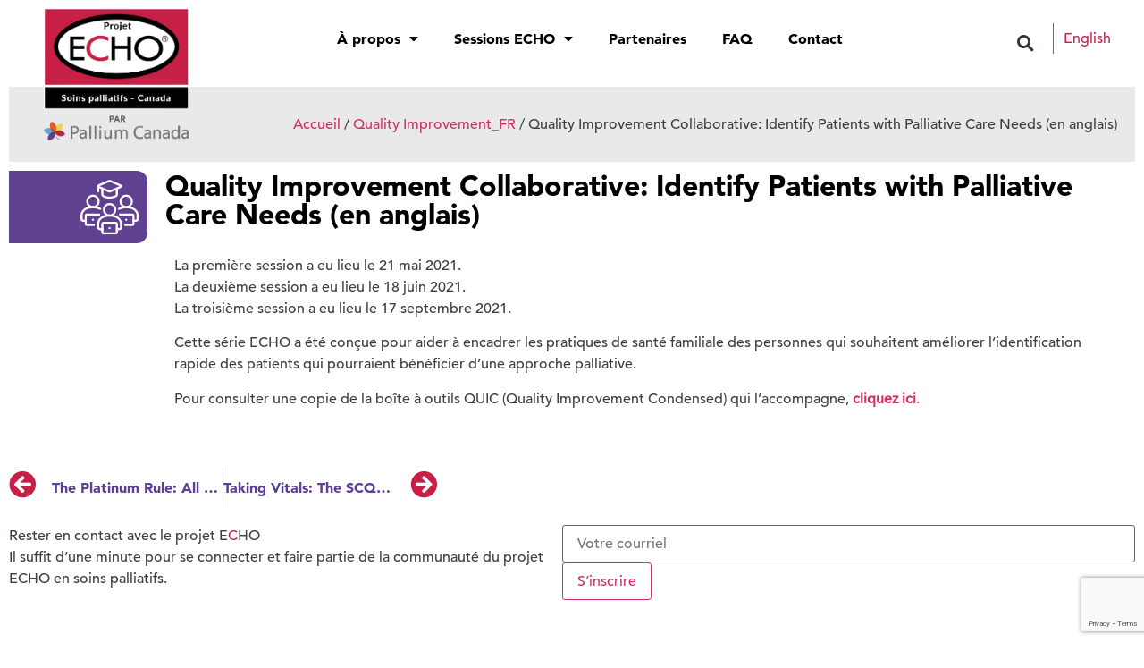

--- FILE ---
content_type: text/html; charset=UTF-8
request_url: https://www.echopalliative.com/fr/2022/01/10/encadrer-pratiques-sante-familiale/
body_size: 78864
content:
<!doctype html>
<html lang="fr-FR">
<head>
	<meta charset="UTF-8">
	<meta name="viewport" content="width=device-width, initial-scale=1">
	<link rel="profile" href="https://gmpg.org/xfn/11">
	<meta name='robots' content='noindex, follow' />
<link rel="alternate" hreflang="en" href="https://www.echopalliative.com/2022/01/10/qi-collaborative-identify-patients-with-palliative-care-needs/" />
<link rel="alternate" hreflang="fr" href="https://www.echopalliative.com/fr/2022/01/10/encadrer-pratiques-sante-familiale/" />
<link rel="alternate" hreflang="x-default" href="https://www.echopalliative.com/2022/01/10/qi-collaborative-identify-patients-with-palliative-care-needs/" />

	<!-- This site is optimized with the Yoast SEO plugin v24.3 - https://yoast.com/wordpress/plugins/seo/ -->
	<title>Quality Improvement Collaborative: Identify Patients with Palliative Care Needs (en anglais) - Le projet ECHO en soins palliatifs</title>
	<meta property="og:locale" content="fr_FR" />
	<meta property="og:type" content="article" />
	<meta property="og:title" content="Quality Improvement Collaborative: Identify Patients with Palliative Care Needs (en anglais) - Le projet ECHO en soins palliatifs" />
	<meta property="og:description" content="Cette série ECHO est conçue pour aider à encadrer les pratiques de santé familiale." />
	<meta property="og:url" content="https://www.echopalliative.com/fr/2022/01/10/encadrer-pratiques-sante-familiale/" />
	<meta property="og:site_name" content="Le projet ECHO en soins palliatifs" />
	<meta property="article:published_time" content="2022-01-10T18:16:21+00:00" />
	<meta property="article:modified_time" content="2022-07-29T18:54:34+00:00" />
	<meta name="author" content="Jean Pierre Duffour" />
	<meta name="twitter:card" content="summary_large_image" />
	<script type="application/ld+json" class="yoast-schema-graph">{"@context":"https://schema.org","@graph":[{"@type":"Article","@id":"https://www.echopalliative.com/fr/2022/01/10/encadrer-pratiques-sante-familiale/#article","isPartOf":{"@id":"https://www.echopalliative.com/fr/2022/01/10/encadrer-pratiques-sante-familiale/"},"author":{"name":"Jean Pierre Duffour","@id":"https://www.echopalliative.com/fr/#/schema/person/009e200f1712b59566b6a2c510fbc14f"},"headline":"Quality Improvement Collaborative: Identify Patients with Palliative Care Needs (en anglais)","datePublished":"2022-01-10T18:16:21+00:00","dateModified":"2022-07-29T18:54:34+00:00","mainEntityOfPage":{"@id":"https://www.echopalliative.com/fr/2022/01/10/encadrer-pratiques-sante-familiale/"},"wordCount":95,"publisher":{"@id":"https://www.echopalliative.com/fr/#organization"},"image":{"@id":"https://www.echopalliative.com/fr/2022/01/10/encadrer-pratiques-sante-familiale/#primaryimage"},"thumbnailUrl":"https://www.echopalliative.com/wp-content/uploads/2022/05/ic-prof-trois-etudaint.svg","keywords":["Quality Improvement_FR"],"articleSection":["National Past Sessions_FR","Non classifié(e)"],"inLanguage":"fr-FR"},{"@type":"WebPage","@id":"https://www.echopalliative.com/fr/2022/01/10/encadrer-pratiques-sante-familiale/","url":"https://www.echopalliative.com/fr/2022/01/10/encadrer-pratiques-sante-familiale/","name":"Quality Improvement Collaborative: Identify Patients with Palliative Care Needs (en anglais) - Le projet ECHO en soins palliatifs","isPartOf":{"@id":"https://www.echopalliative.com/fr/#website"},"primaryImageOfPage":{"@id":"https://www.echopalliative.com/fr/2022/01/10/encadrer-pratiques-sante-familiale/#primaryimage"},"image":{"@id":"https://www.echopalliative.com/fr/2022/01/10/encadrer-pratiques-sante-familiale/#primaryimage"},"thumbnailUrl":"https://www.echopalliative.com/wp-content/uploads/2022/05/ic-prof-trois-etudaint.svg","datePublished":"2022-01-10T18:16:21+00:00","dateModified":"2022-07-29T18:54:34+00:00","breadcrumb":{"@id":"https://www.echopalliative.com/fr/2022/01/10/encadrer-pratiques-sante-familiale/#breadcrumb"},"inLanguage":"fr-FR","potentialAction":[{"@type":"ReadAction","target":["https://www.echopalliative.com/fr/2022/01/10/encadrer-pratiques-sante-familiale/"]}]},{"@type":"ImageObject","inLanguage":"fr-FR","@id":"https://www.echopalliative.com/fr/2022/01/10/encadrer-pratiques-sante-familiale/#primaryimage","url":"https://www.echopalliative.com/wp-content/uploads/2022/05/ic-prof-trois-etudaint.svg","contentUrl":"https://www.echopalliative.com/wp-content/uploads/2022/05/ic-prof-trois-etudaint.svg"},{"@type":"BreadcrumbList","@id":"https://www.echopalliative.com/fr/2022/01/10/encadrer-pratiques-sante-familiale/#breadcrumb","itemListElement":[{"@type":"ListItem","position":1,"name":"Accueil","item":"https://www.echopalliative.com/fr/"},{"@type":"ListItem","position":2,"name":"Quality Improvement_FR","item":"https://www.echopalliative.com/fr/tag/quality-improvement-fr/"},{"@type":"ListItem","position":3,"name":"Quality Improvement Collaborative: Identify Patients with Palliative Care Needs (en anglais)"}]},{"@type":"WebSite","@id":"https://www.echopalliative.com/fr/#website","url":"https://www.echopalliative.com/fr/","name":"Le projet ECHO en soins palliatifs","description":"","publisher":{"@id":"https://www.echopalliative.com/fr/#organization"},"potentialAction":[{"@type":"SearchAction","target":{"@type":"EntryPoint","urlTemplate":"https://www.echopalliative.com/fr/?s={search_term_string}"},"query-input":{"@type":"PropertyValueSpecification","valueRequired":true,"valueName":"search_term_string"}}],"inLanguage":"fr-FR"},{"@type":"Organization","@id":"https://www.echopalliative.com/fr/#organization","name":"Projet ECHO soins palliatifs","url":"https://www.echopalliative.com/fr/","logo":{"@type":"ImageObject","inLanguage":"fr-FR","@id":"https://www.echopalliative.com/fr/#/schema/logo/image/","url":"http://www.echopalliative.com/wp-content/uploads/2022/05/echologo.png","contentUrl":"http://www.echopalliative.com/wp-content/uploads/2022/05/echologo.png","width":188,"height":171,"caption":"Projet ECHO soins palliatifs"},"image":{"@id":"https://www.echopalliative.com/fr/#/schema/logo/image/"}},{"@type":"Person","@id":"https://www.echopalliative.com/fr/#/schema/person/009e200f1712b59566b6a2c510fbc14f","name":"Jean Pierre Duffour","image":{"@type":"ImageObject","inLanguage":"fr-FR","@id":"https://www.echopalliative.com/fr/#/schema/person/image/","url":"https://secure.gravatar.com/avatar/43c2514ea85475d45dc7ad1324cceaa1161606304810c081cd60b4e2d2a9e039?s=96&d=mm&r=g","contentUrl":"https://secure.gravatar.com/avatar/43c2514ea85475d45dc7ad1324cceaa1161606304810c081cd60b4e2d2a9e039?s=96&d=mm&r=g","caption":"Jean Pierre Duffour"}}]}</script>
	<!-- / Yoast SEO plugin. -->


<link rel="alternate" type="application/rss+xml" title="Le projet ECHO en soins palliatifs &raquo; Flux" href="https://www.echopalliative.com/fr/feed/" />
<link rel="alternate" type="application/rss+xml" title="Le projet ECHO en soins palliatifs &raquo; Flux des commentaires" href="https://www.echopalliative.com/fr/comments/feed/" />
<link rel="alternate" type="application/rss+xml" title="Le projet ECHO en soins palliatifs &raquo; Quality Improvement Collaborative: Identify Patients with Palliative Care Needs (en anglais) Flux des commentaires" href="https://www.echopalliative.com/fr/2022/01/10/encadrer-pratiques-sante-familiale/feed/" />
<link rel="alternate" title="oEmbed (JSON)" type="application/json+oembed" href="https://www.echopalliative.com/fr/wp-json/oembed/1.0/embed?url=https%3A%2F%2Fwww.echopalliative.com%2Ffr%2F2022%2F01%2F10%2Fencadrer-pratiques-sante-familiale%2F" />
<link rel="alternate" title="oEmbed (XML)" type="text/xml+oembed" href="https://www.echopalliative.com/fr/wp-json/oembed/1.0/embed?url=https%3A%2F%2Fwww.echopalliative.com%2Ffr%2F2022%2F01%2F10%2Fencadrer-pratiques-sante-familiale%2F&#038;format=xml" />
<style id='wp-img-auto-sizes-contain-inline-css'>
img:is([sizes=auto i],[sizes^="auto," i]){contain-intrinsic-size:3000px 1500px}
/*# sourceURL=wp-img-auto-sizes-contain-inline-css */
</style>
<link rel='stylesheet' id='gs-swiper-css' href='https://www.echopalliative.com/wp-content/plugins/gs-logo-slider/assets/libs/swiper-js/swiper.min.css?ver=3.7.3' media='all' />
<link rel='stylesheet' id='gs-tippyjs-css' href='https://www.echopalliative.com/wp-content/plugins/gs-logo-slider/assets/libs/tippyjs/tippy.css?ver=3.7.3' media='all' />
<link rel='stylesheet' id='gs-logo-public-css' href='https://www.echopalliative.com/wp-content/plugins/gs-logo-slider/assets/css/gs-logo.min.css?ver=3.7.3' media='all' />
<style id='wp-emoji-styles-inline-css'>

	img.wp-smiley, img.emoji {
		display: inline !important;
		border: none !important;
		box-shadow: none !important;
		height: 1em !important;
		width: 1em !important;
		margin: 0 0.07em !important;
		vertical-align: -0.1em !important;
		background: none !important;
		padding: 0 !important;
	}
/*# sourceURL=wp-emoji-styles-inline-css */
</style>
<link rel='stylesheet' id='wpml-blocks-css' href='https://www.echopalliative.com/wp-content/plugins/sitepress-multilingual-cms/dist/css/blocks/styles.css?ver=4.6.15' media='all' />
<link rel='stylesheet' id='contact-form-7-css' href='https://www.echopalliative.com/wp-content/plugins/contact-form-7/includes/css/styles.css?ver=6.0.3' media='all' />
<link rel='stylesheet' id='wpml-legacy-horizontal-list-0-css' href='https://www.echopalliative.com/wp-content/plugins/sitepress-multilingual-cms/templates/language-switchers/legacy-list-horizontal/style.min.css?ver=1' media='all' />
<link rel='stylesheet' id='wpml-menu-item-0-css' href='https://www.echopalliative.com/wp-content/plugins/sitepress-multilingual-cms/templates/language-switchers/menu-item/style.min.css?ver=1' media='all' />
<link rel='stylesheet' id='hello-elementor-css' href='https://www.echopalliative.com/wp-content/themes/hello-elementor/style.min.css?ver=3.3.0' media='all' />
<link rel='stylesheet' id='hello-elementor-theme-style-css' href='https://www.echopalliative.com/wp-content/themes/hello-elementor/theme.min.css?ver=3.3.0' media='all' />
<link rel='stylesheet' id='hello-elementor-header-footer-css' href='https://www.echopalliative.com/wp-content/themes/hello-elementor/header-footer.min.css?ver=3.3.0' media='all' />
<link rel='stylesheet' id='elementor-frontend-css' href='https://www.echopalliative.com/wp-content/plugins/elementor/assets/css/frontend.min.css?ver=3.27.1' media='all' />
<link rel='stylesheet' id='elementor-post-6-css' href='https://www.echopalliative.com/wp-content/uploads/elementor/css/post-6.css?ver=1737811074' media='all' />
<link rel='stylesheet' id='widget-text-editor-css' href='https://www.echopalliative.com/wp-content/plugins/elementor/assets/css/widget-text-editor.min.css?ver=3.27.1' media='all' />
<link rel='stylesheet' id='e-animation-grow-css' href='https://www.echopalliative.com/wp-content/plugins/elementor/assets/lib/animations/styles/e-animation-grow.min.css?ver=3.27.1' media='all' />
<link rel='stylesheet' id='widget-social-icons-css' href='https://www.echopalliative.com/wp-content/plugins/elementor/assets/css/widget-social-icons.min.css?ver=3.27.1' media='all' />
<link rel='stylesheet' id='e-apple-webkit-css' href='https://www.echopalliative.com/wp-content/plugins/elementor/assets/css/conditionals/apple-webkit.min.css?ver=3.27.1' media='all' />
<link rel='stylesheet' id='elementor-icons-css' href='https://www.echopalliative.com/wp-content/plugins/elementor/assets/lib/eicons/css/elementor-icons.min.css?ver=5.35.0' media='all' />
<link rel='stylesheet' id='elementor-post-1603-css' href='https://www.echopalliative.com/wp-content/uploads/elementor/css/post-1603.css?ver=1737892623' media='all' />
<link rel='stylesheet' id='elementor-post-3125-css' href='https://www.echopalliative.com/wp-content/uploads/elementor/css/post-3125.css?ver=1742419451' media='all' />
<link rel='stylesheet' id='elementor-post-2285-css' href='https://www.echopalliative.com/wp-content/uploads/elementor/css/post-2285.css?ver=1737812271' media='all' />
<link rel='stylesheet' id='elementor-post-508-css' href='https://www.echopalliative.com/wp-content/uploads/elementor/css/post-508.css?ver=1737812374' media='all' />
<link rel='stylesheet' id='hello-elementor-child-style-css' href='https://www.echopalliative.com/wp-content/themes/hello-theme-child-master/style.css?ver=1.0.0' media='all' />
<link rel='stylesheet' id='elementor-icons-shared-0-css' href='https://www.echopalliative.com/wp-content/plugins/elementor/assets/lib/font-awesome/css/fontawesome.min.css?ver=5.15.3' media='all' />
<link rel='stylesheet' id='elementor-icons-fa-solid-css' href='https://www.echopalliative.com/wp-content/plugins/elementor/assets/lib/font-awesome/css/solid.min.css?ver=5.15.3' media='all' />
<link rel='stylesheet' id='elementor-icons-fa-brands-css' href='https://www.echopalliative.com/wp-content/plugins/elementor/assets/lib/font-awesome/css/brands.min.css?ver=5.15.3' media='all' />
<script src="https://www.echopalliative.com/wp-includes/js/jquery/jquery.min.js?ver=3.7.1" id="jquery-core-js"></script>
<script src="https://www.echopalliative.com/wp-includes/js/jquery/jquery-migrate.min.js?ver=3.4.1" id="jquery-migrate-js"></script>
<script id="wpml-cookie-js-extra">
var wpml_cookies = {"wp-wpml_current_language":{"value":"fr","expires":1,"path":"/"}};
var wpml_cookies = {"wp-wpml_current_language":{"value":"fr","expires":1,"path":"/"}};
//# sourceURL=wpml-cookie-js-extra
</script>
<script src="https://www.echopalliative.com/wp-content/plugins/sitepress-multilingual-cms/res/js/cookies/language-cookie.js?ver=4.6.15" id="wpml-cookie-js" defer data-wp-strategy="defer"></script>
<link rel="https://api.w.org/" href="https://www.echopalliative.com/fr/wp-json/" /><link rel="alternate" title="JSON" type="application/json" href="https://www.echopalliative.com/fr/wp-json/wp/v2/posts/1603" /><link rel="EditURI" type="application/rsd+xml" title="RSD" href="https://www.echopalliative.com/xmlrpc.php?rsd" />
<meta name="generator" content="WordPress 6.9" />
<link rel='shortlink' href='https://www.echopalliative.com/fr/?p=1603' />
<meta name="generator" content="WPML ver:4.6.15 stt:1,4;" />
<meta name="description" content="Cette série ECHO est conçue pour aider à encadrer les pratiques de santé familiale.">
<meta name="generator" content="Elementor 3.27.1; features: additional_custom_breakpoints; settings: css_print_method-external, google_font-enabled, font_display-auto">
<!-- Google tag (gtag.js) -->
<script async src="https://www.googletagmanager.com/gtag/js?id=G-NT0YLXEL1Z"></script>
<script>
  window.dataLayer = window.dataLayer || [];
  function gtag(){dataLayer.push(arguments);}
  gtag('js', new Date());

  gtag('config', 'G-NT0YLXEL1Z');
</script>
			<style>
				.e-con.e-parent:nth-of-type(n+4):not(.e-lazyloaded):not(.e-no-lazyload),
				.e-con.e-parent:nth-of-type(n+4):not(.e-lazyloaded):not(.e-no-lazyload) * {
					background-image: none !important;
				}
				@media screen and (max-height: 1024px) {
					.e-con.e-parent:nth-of-type(n+3):not(.e-lazyloaded):not(.e-no-lazyload),
					.e-con.e-parent:nth-of-type(n+3):not(.e-lazyloaded):not(.e-no-lazyload) * {
						background-image: none !important;
					}
				}
				@media screen and (max-height: 640px) {
					.e-con.e-parent:nth-of-type(n+2):not(.e-lazyloaded):not(.e-no-lazyload),
					.e-con.e-parent:nth-of-type(n+2):not(.e-lazyloaded):not(.e-no-lazyload) * {
						background-image: none !important;
					}
				}
			</style>
			<link rel="icon" href="https://www.echopalliative.com/wp-content/uploads/2022/05/logo-echo-x2.png" sizes="32x32" />
<link rel="icon" href="https://www.echopalliative.com/wp-content/uploads/2022/05/logo-echo-x2.png" sizes="192x192" />
<link rel="apple-touch-icon" href="https://www.echopalliative.com/wp-content/uploads/2022/05/logo-echo-x2.png" />
<meta name="msapplication-TileImage" content="https://www.echopalliative.com/wp-content/uploads/2022/05/logo-echo-x2.png" />
		<style id="wp-custom-css">
			/* ctr alt L / Bookmark */

/* General */
/* Header */
/* Menu */
/* Breadscrum */
/* Banner second niveau */

/* Home page */
/* Post */
/* Post list  */
/* Post Home page */
/* Pagination */
/* Info box - Contact page */
/* Form Contact */
/* Newslette */
/* Parteners page */

/* Footer */


/* General */
.page-content {
  padding: 0 10px;
}

.page-header .entry-title {
  display: none;
}
.elementor-section.elementor-section-boxed > .elementor-container, .site-main, .elementor-location-footer, .banner-second-niv {
  max-width: 1520px;
  width: 100%;
  margin: 0 auto;
}

h2.elementor-heading-title {
  margin-bottom: 20px;
}

h2.elementor-heading-title:after {
  color: #C81F46;
  font-size: 3rem;
  content: "...";
  padding: 0;
  margin: 0;
  display: block;
  position: absolute;
  bottom: -10px;
  width: 100%;
}

/* Header */
.elementor-nav-menu--main {
  margin: 10px;
}

.elementor-location-header .elementor-column {
  width: 100%;
}
.elementor-location-header .elementor-widget-search-form {
  margin-bottom: 0;
  width: 2rem;
}
@media screen and (min-width:1024px) {
 
  .elementor-location-header .elementor-widget-search-form {
    border-right: 1px solid #707070;
    padding-right: 3rem;
    margin-bottom: 0;
    width: 2rem;
  }
  .elementor-location-header .elementor-container  {
    display: grid;
    gap: 12px;
    grid-template-columns: 200px auto 160px;
  }
}

@media screen and (max-width:1023px) {
  body {
    margin: 0;
  }
  .elementor-nav-menu--dropdown.elementor-nav-menu__container {
    margin-top: 0 !important;
  }
  .elementor-menu-toggle {
    z-index: 55;
    position: absolute;
    top: 14px;
    right: 10px;
  }
  .elementor-nav-menu--toggle {
    box-shadow: 0px 8px 7px 0px rgb(50 50 50 / 70%);
  }
 .elementor-nav-menu__container .elementor-sub-item {
    font-size: 1rem !important;
  }
  .elementor-nav-menu--dropdown {
    margin-top: 0x;
  }
  .elementor-nav-menu li {
    border-bottom: 1px solid #ccc ;
    border-width: 1px !important;
  }
  .elementor-nav-menu li a {
    padding: 20px !important;
  }
  .elementor-nav-menu li a a {
    padding: 20px 20px 20px 30px;
  }
  .elementor-location-header .elementor-container > div {
    position: absolute;
    
  }
  .elementor-widget-wpml-language-switcher {
    display: none;
  }
  .elementor-location-header .elementor-container > div:nth-child(1)  {
    /* width: 180px; */
  }
  .elementor-location-header .elementor-container > div:nth-child(2)  {
   top: 0 ;
   right: 0;
   z-index: 33;
  }
  .elementor-location-header .elementor-container > div:nth-child(3)  {
    width: 50px;
    right: 80px;
    top: 6px;
    z-index: 22;
  }
  .elementor-location-header .elementor-widget-wrap {
    padding: 0 !important;
  }
  .elementor-nav-menu {
    padding: 50px 20px !important;
  }
  .custom-logo {
    left: 0;
  }
}
@media screen and (min-width:1024px) {
  .elementor-nav-menu .wpml-ls-last-item, .wpml-ls-current-language {
    display: none !important;
  }
}
.elementor-location-header .elementor-widget-wpml-language-switcher {
  width: 5rem;
}
.elementor-location-header .elementor-widget-wpml-language-switcher .wpml-ls {
  padding: 0;
}
.elementor-location-header .fas.fa-search {
  background-color: transparent;
}
.custom-logo img {
  width: 180px;
}
.elementor-search-form {
  position: relative;
  top: 5px;
}
.elementor-location-header .wpml-ls-link {
  color: #C81F46 !important;
  margin-top: 2px;
}
.breadcrum-container .elementor-container  {
  display: flex;
}

/* Menu */
.elementor-nav-menu .menu-item {
  font-size: 1rem;
}
.sub-menu.elementor-nav-menu--dropdown {
 background-color: #F6F6F6;
}

/* Breadscrum */

#breadcrumbs {
  text-align: right;
  background-color: #E9E9E9;
  padding: 30px 20px;
}
.breadcrum-container .elementor-widget-wrap {
  padding-bottom: 0 !important;
}


/* Banner second niveau */
.banner-second-niv {
  background-image: url(bkg-acc.svg);
  background-position: top left;
  background-repeat: no-repeat;
  background-size: 100% auto;
  margin-left: 10px;
  margin-right: 10px;
  margin-bottom: 40px !important;
  margin-top: 0 !important;
}

@media screen and (max-width:600px) {
  .banner-second-niv {
    background-size: cover !important;
  }
}

.banner-second-niv h1 {
  font-size: 2rem;
  line-height: 1.1;
}

@media (min-width: 766px) {
  .banner-second-niv .sec-nav-img {
    height: 100%;
    display: flex;
    align-items: end;
    justify-content: flex-end;
  }
}
.banner-second-niv img {
  max-width: 380px;
  padding-top: 30px;
  padding-right: 40px;
}

.banner-second-niv .elementor-column-gap-default>.elementor-column>.elementor-element-populated {
  padding: 0;
}

.banner-second-niv .elementor-widget-text-editor {
  padding: 30px 30px 30px 30px;
}


/* Home page */
body.home .page-header, body.home .breadcrum-container {
  display: none;
}
@media screen and (max-width:1023px) {
  .body.home {
    padding: 86px 0 0 0;
  }
  .hero-area-container {
    padding-top: 77px;  
  }
  .elementor-post__thumbnail {
    min-height: 90px;
  }
}
.search-lang-container {
  align-items: center;
}
.custom-logo {
  position: absolute;
  top: 0;
  left: 30px;
  z-index: 11;
}
.hero-area-container {
  background-image: url(/wp-content/uploads/2022/05/bkg-acc.svg);
  background-repeat: no-repeat;
  background-position: top left;
  background-size: cover;
  margin-top: 10px;
}

.hero-area-container .elementor-top-column {
  display: flex;
  align-items: center;
}

.hero-area-container .elementor-column-gap-default>.elementor-column>.elementor-element-populated {
  padding-bottom: 0px;
}
.hero-content  {
  padding: 0 0 0 30px;
}

.hero-content h1 {
  font-size: 2rem;
  line-height: 1.1;
}

.img-box-container img {
  width: 5.6em;
}

.elementor-image-box-img {
  min-width: 90px;
}    

@media screen and (max-width:767px) {
  .elementor-image-box-wrapper {
    text-align: center !important;
  }
}



/* Post */

.elementor-widget-post-navigation {
  margin-top: 20px;
}

.post-detail-layout .elementor-button-link {
  margin-bottom: 20px;
}


.post-title-container .elementor-widget:not(:last-child) {
  margin-bottom: 10px;
}
.post-image-container .elementor-widget-container {
  background-color: #5F4190;
  border-bottom-left-radius: 12px;
  border-bottom-right-radius: 12px;
  border-top-left-radius: 0;
  border-top-right-radius: 0;
  padding: 10px 10px 10px 10px;
}


@media screen and (min-width:600px) {
  .post-image-container .elementor-widget-container {
    border-bottom-left-radius: 0;
    border-bottom-right-radius: 12px;
    border-top-left-radius: 0;
    border-top-right-radius: 12px;
    padding: 10px 10px 10px 80px;
    max-width: 180px;
  }
  .post-detail-layout > .elementor-container {
    display: grid;
    grid-template-columns: 175px auto !important;
  }
  .post-detail-layout .elementor-container > div {
    width: 100% !important;
  }
}


/* Post list  */
.elementor-posts.elementor-posts--skin-classic img {
  background-color: #5F4190;
  padding: 20px;
}

/* Post Home page */

.upcoming-container .elementor-post__thumbnail {
  border-bottom-left-radius: 12px !important;
  border-bottom-right-radius: 0 !important;
  border-top-left-radius: 12px !important;
  border-top-right-radius: 0 !important;
}

.upcoming-container .elementor-posts.elementor-posts--skin-classic {
  padding: 0px 20px 30px 20px;
  grid-template-columns: auto;
}

.upcoming-container .elementor-posts .elementor-post {
  align-items: center;
  background-color: #fff;
}


/* Post listing*/

.post-listing-content .elementor-post__thumbnail {
  border-bottom-left-radius: 12px !important;
  border-bottom-right-radius: 12px !important;
  border-top-left-radius: 0 !important;
  border-top-right-radius: 0 !important;
}
.post-listing-content .elementor-grid-item  {
  display: grid !important;
  grid-template-columns: 136px auto !important;
  align-items: flex-start !important;
}
.post-listing-content h2 {
  margin-top: 20px;
}
.post-listing-content .elementor-post__thumbnail__link {
  width: 93px;
}
.post-listing-content .elementor-post__thumbnail {
  height: 90px;
}
.post-listing-content .elementor-post__text {
  margin: 20px 10px 20px 0px;
}
@media screen and (max-width:600px) {
  .post-listing-content .elementor-grid-item {
    grid-template-columns: 100px auto !important;
  }
  .post-listing-content .elementor-post__thumbnail__link {
    width: 86px !important;
  }
}

/* Pagination */
.elementor-pagination {
  padding: 28px;
}

/* Info box - Contact page */
.info-box {
  background-color: #f8f8f8;
  border-top: 20px solid #66a5d3;
  padding: 20px;
  margin: 10px;
}
.info-box .elementor-widget-container {
  padding: 10px 0px 59px 0px;
}

/* Form Contact */
.contact-form-container {
  max-width: 600px;
  margin: 0 auto;
}

/* Newslette */
.newsletter-container .elementor-button-wrapper {
  margin-bottom: 40px;
}

/* Parteners page */
.partener-logo-container .elementor-widget-wrap {
  align-items: center;
  flex-wrap: wrap;
  justify-content: space-around;
}
.partener-logo-container .elementor-widget-wrap img {
  max-width: 260px;
}
.partener-logo-container .elementor-widget-wrap>.elementor-element {
  width: fit-content;
}

/* Footer */
footer {
  padding: 20px 0 !important;
  margin: 50px 10px 0 10px;
}
footer p {
  margin-bottom: 0;
}
.otgs-development-site-front-end {
  display: none !important;
}
.custom-share .elementor-social-icon {
    background-color: transparent !important;
}
.custom-share i:before {
  color: #fff;
}

@media screen and (max-width:776px) {
  .elementor-social-icons-wrapper {
    text-align: center;
  }
}		</style>
		<style id='global-styles-inline-css'>
:root{--wp--preset--aspect-ratio--square: 1;--wp--preset--aspect-ratio--4-3: 4/3;--wp--preset--aspect-ratio--3-4: 3/4;--wp--preset--aspect-ratio--3-2: 3/2;--wp--preset--aspect-ratio--2-3: 2/3;--wp--preset--aspect-ratio--16-9: 16/9;--wp--preset--aspect-ratio--9-16: 9/16;--wp--preset--color--black: #000000;--wp--preset--color--cyan-bluish-gray: #abb8c3;--wp--preset--color--white: #ffffff;--wp--preset--color--pale-pink: #f78da7;--wp--preset--color--vivid-red: #cf2e2e;--wp--preset--color--luminous-vivid-orange: #ff6900;--wp--preset--color--luminous-vivid-amber: #fcb900;--wp--preset--color--light-green-cyan: #7bdcb5;--wp--preset--color--vivid-green-cyan: #00d084;--wp--preset--color--pale-cyan-blue: #8ed1fc;--wp--preset--color--vivid-cyan-blue: #0693e3;--wp--preset--color--vivid-purple: #9b51e0;--wp--preset--gradient--vivid-cyan-blue-to-vivid-purple: linear-gradient(135deg,rgb(6,147,227) 0%,rgb(155,81,224) 100%);--wp--preset--gradient--light-green-cyan-to-vivid-green-cyan: linear-gradient(135deg,rgb(122,220,180) 0%,rgb(0,208,130) 100%);--wp--preset--gradient--luminous-vivid-amber-to-luminous-vivid-orange: linear-gradient(135deg,rgb(252,185,0) 0%,rgb(255,105,0) 100%);--wp--preset--gradient--luminous-vivid-orange-to-vivid-red: linear-gradient(135deg,rgb(255,105,0) 0%,rgb(207,46,46) 100%);--wp--preset--gradient--very-light-gray-to-cyan-bluish-gray: linear-gradient(135deg,rgb(238,238,238) 0%,rgb(169,184,195) 100%);--wp--preset--gradient--cool-to-warm-spectrum: linear-gradient(135deg,rgb(74,234,220) 0%,rgb(151,120,209) 20%,rgb(207,42,186) 40%,rgb(238,44,130) 60%,rgb(251,105,98) 80%,rgb(254,248,76) 100%);--wp--preset--gradient--blush-light-purple: linear-gradient(135deg,rgb(255,206,236) 0%,rgb(152,150,240) 100%);--wp--preset--gradient--blush-bordeaux: linear-gradient(135deg,rgb(254,205,165) 0%,rgb(254,45,45) 50%,rgb(107,0,62) 100%);--wp--preset--gradient--luminous-dusk: linear-gradient(135deg,rgb(255,203,112) 0%,rgb(199,81,192) 50%,rgb(65,88,208) 100%);--wp--preset--gradient--pale-ocean: linear-gradient(135deg,rgb(255,245,203) 0%,rgb(182,227,212) 50%,rgb(51,167,181) 100%);--wp--preset--gradient--electric-grass: linear-gradient(135deg,rgb(202,248,128) 0%,rgb(113,206,126) 100%);--wp--preset--gradient--midnight: linear-gradient(135deg,rgb(2,3,129) 0%,rgb(40,116,252) 100%);--wp--preset--font-size--small: 13px;--wp--preset--font-size--medium: 20px;--wp--preset--font-size--large: 36px;--wp--preset--font-size--x-large: 42px;--wp--preset--spacing--20: 0.44rem;--wp--preset--spacing--30: 0.67rem;--wp--preset--spacing--40: 1rem;--wp--preset--spacing--50: 1.5rem;--wp--preset--spacing--60: 2.25rem;--wp--preset--spacing--70: 3.38rem;--wp--preset--spacing--80: 5.06rem;--wp--preset--shadow--natural: 6px 6px 9px rgba(0, 0, 0, 0.2);--wp--preset--shadow--deep: 12px 12px 50px rgba(0, 0, 0, 0.4);--wp--preset--shadow--sharp: 6px 6px 0px rgba(0, 0, 0, 0.2);--wp--preset--shadow--outlined: 6px 6px 0px -3px rgb(255, 255, 255), 6px 6px rgb(0, 0, 0);--wp--preset--shadow--crisp: 6px 6px 0px rgb(0, 0, 0);}:root { --wp--style--global--content-size: 800px;--wp--style--global--wide-size: 1200px; }:where(body) { margin: 0; }.wp-site-blocks > .alignleft { float: left; margin-right: 2em; }.wp-site-blocks > .alignright { float: right; margin-left: 2em; }.wp-site-blocks > .aligncenter { justify-content: center; margin-left: auto; margin-right: auto; }:where(.wp-site-blocks) > * { margin-block-start: 24px; margin-block-end: 0; }:where(.wp-site-blocks) > :first-child { margin-block-start: 0; }:where(.wp-site-blocks) > :last-child { margin-block-end: 0; }:root { --wp--style--block-gap: 24px; }:root :where(.is-layout-flow) > :first-child{margin-block-start: 0;}:root :where(.is-layout-flow) > :last-child{margin-block-end: 0;}:root :where(.is-layout-flow) > *{margin-block-start: 24px;margin-block-end: 0;}:root :where(.is-layout-constrained) > :first-child{margin-block-start: 0;}:root :where(.is-layout-constrained) > :last-child{margin-block-end: 0;}:root :where(.is-layout-constrained) > *{margin-block-start: 24px;margin-block-end: 0;}:root :where(.is-layout-flex){gap: 24px;}:root :where(.is-layout-grid){gap: 24px;}.is-layout-flow > .alignleft{float: left;margin-inline-start: 0;margin-inline-end: 2em;}.is-layout-flow > .alignright{float: right;margin-inline-start: 2em;margin-inline-end: 0;}.is-layout-flow > .aligncenter{margin-left: auto !important;margin-right: auto !important;}.is-layout-constrained > .alignleft{float: left;margin-inline-start: 0;margin-inline-end: 2em;}.is-layout-constrained > .alignright{float: right;margin-inline-start: 2em;margin-inline-end: 0;}.is-layout-constrained > .aligncenter{margin-left: auto !important;margin-right: auto !important;}.is-layout-constrained > :where(:not(.alignleft):not(.alignright):not(.alignfull)){max-width: var(--wp--style--global--content-size);margin-left: auto !important;margin-right: auto !important;}.is-layout-constrained > .alignwide{max-width: var(--wp--style--global--wide-size);}body .is-layout-flex{display: flex;}.is-layout-flex{flex-wrap: wrap;align-items: center;}.is-layout-flex > :is(*, div){margin: 0;}body .is-layout-grid{display: grid;}.is-layout-grid > :is(*, div){margin: 0;}body{padding-top: 0px;padding-right: 0px;padding-bottom: 0px;padding-left: 0px;}a:where(:not(.wp-element-button)){text-decoration: underline;}:root :where(.wp-element-button, .wp-block-button__link){background-color: #32373c;border-width: 0;color: #fff;font-family: inherit;font-size: inherit;font-style: inherit;font-weight: inherit;letter-spacing: inherit;line-height: inherit;padding-top: calc(0.667em + 2px);padding-right: calc(1.333em + 2px);padding-bottom: calc(0.667em + 2px);padding-left: calc(1.333em + 2px);text-decoration: none;text-transform: inherit;}.has-black-color{color: var(--wp--preset--color--black) !important;}.has-cyan-bluish-gray-color{color: var(--wp--preset--color--cyan-bluish-gray) !important;}.has-white-color{color: var(--wp--preset--color--white) !important;}.has-pale-pink-color{color: var(--wp--preset--color--pale-pink) !important;}.has-vivid-red-color{color: var(--wp--preset--color--vivid-red) !important;}.has-luminous-vivid-orange-color{color: var(--wp--preset--color--luminous-vivid-orange) !important;}.has-luminous-vivid-amber-color{color: var(--wp--preset--color--luminous-vivid-amber) !important;}.has-light-green-cyan-color{color: var(--wp--preset--color--light-green-cyan) !important;}.has-vivid-green-cyan-color{color: var(--wp--preset--color--vivid-green-cyan) !important;}.has-pale-cyan-blue-color{color: var(--wp--preset--color--pale-cyan-blue) !important;}.has-vivid-cyan-blue-color{color: var(--wp--preset--color--vivid-cyan-blue) !important;}.has-vivid-purple-color{color: var(--wp--preset--color--vivid-purple) !important;}.has-black-background-color{background-color: var(--wp--preset--color--black) !important;}.has-cyan-bluish-gray-background-color{background-color: var(--wp--preset--color--cyan-bluish-gray) !important;}.has-white-background-color{background-color: var(--wp--preset--color--white) !important;}.has-pale-pink-background-color{background-color: var(--wp--preset--color--pale-pink) !important;}.has-vivid-red-background-color{background-color: var(--wp--preset--color--vivid-red) !important;}.has-luminous-vivid-orange-background-color{background-color: var(--wp--preset--color--luminous-vivid-orange) !important;}.has-luminous-vivid-amber-background-color{background-color: var(--wp--preset--color--luminous-vivid-amber) !important;}.has-light-green-cyan-background-color{background-color: var(--wp--preset--color--light-green-cyan) !important;}.has-vivid-green-cyan-background-color{background-color: var(--wp--preset--color--vivid-green-cyan) !important;}.has-pale-cyan-blue-background-color{background-color: var(--wp--preset--color--pale-cyan-blue) !important;}.has-vivid-cyan-blue-background-color{background-color: var(--wp--preset--color--vivid-cyan-blue) !important;}.has-vivid-purple-background-color{background-color: var(--wp--preset--color--vivid-purple) !important;}.has-black-border-color{border-color: var(--wp--preset--color--black) !important;}.has-cyan-bluish-gray-border-color{border-color: var(--wp--preset--color--cyan-bluish-gray) !important;}.has-white-border-color{border-color: var(--wp--preset--color--white) !important;}.has-pale-pink-border-color{border-color: var(--wp--preset--color--pale-pink) !important;}.has-vivid-red-border-color{border-color: var(--wp--preset--color--vivid-red) !important;}.has-luminous-vivid-orange-border-color{border-color: var(--wp--preset--color--luminous-vivid-orange) !important;}.has-luminous-vivid-amber-border-color{border-color: var(--wp--preset--color--luminous-vivid-amber) !important;}.has-light-green-cyan-border-color{border-color: var(--wp--preset--color--light-green-cyan) !important;}.has-vivid-green-cyan-border-color{border-color: var(--wp--preset--color--vivid-green-cyan) !important;}.has-pale-cyan-blue-border-color{border-color: var(--wp--preset--color--pale-cyan-blue) !important;}.has-vivid-cyan-blue-border-color{border-color: var(--wp--preset--color--vivid-cyan-blue) !important;}.has-vivid-purple-border-color{border-color: var(--wp--preset--color--vivid-purple) !important;}.has-vivid-cyan-blue-to-vivid-purple-gradient-background{background: var(--wp--preset--gradient--vivid-cyan-blue-to-vivid-purple) !important;}.has-light-green-cyan-to-vivid-green-cyan-gradient-background{background: var(--wp--preset--gradient--light-green-cyan-to-vivid-green-cyan) !important;}.has-luminous-vivid-amber-to-luminous-vivid-orange-gradient-background{background: var(--wp--preset--gradient--luminous-vivid-amber-to-luminous-vivid-orange) !important;}.has-luminous-vivid-orange-to-vivid-red-gradient-background{background: var(--wp--preset--gradient--luminous-vivid-orange-to-vivid-red) !important;}.has-very-light-gray-to-cyan-bluish-gray-gradient-background{background: var(--wp--preset--gradient--very-light-gray-to-cyan-bluish-gray) !important;}.has-cool-to-warm-spectrum-gradient-background{background: var(--wp--preset--gradient--cool-to-warm-spectrum) !important;}.has-blush-light-purple-gradient-background{background: var(--wp--preset--gradient--blush-light-purple) !important;}.has-blush-bordeaux-gradient-background{background: var(--wp--preset--gradient--blush-bordeaux) !important;}.has-luminous-dusk-gradient-background{background: var(--wp--preset--gradient--luminous-dusk) !important;}.has-pale-ocean-gradient-background{background: var(--wp--preset--gradient--pale-ocean) !important;}.has-electric-grass-gradient-background{background: var(--wp--preset--gradient--electric-grass) !important;}.has-midnight-gradient-background{background: var(--wp--preset--gradient--midnight) !important;}.has-small-font-size{font-size: var(--wp--preset--font-size--small) !important;}.has-medium-font-size{font-size: var(--wp--preset--font-size--medium) !important;}.has-large-font-size{font-size: var(--wp--preset--font-size--large) !important;}.has-x-large-font-size{font-size: var(--wp--preset--font-size--x-large) !important;}
/*# sourceURL=global-styles-inline-css */
</style>
<link rel='stylesheet' id='widget-image-css' href='https://www.echopalliative.com/wp-content/plugins/elementor/assets/css/widget-image.min.css?ver=3.27.1' media='all' />
<link rel='stylesheet' id='widget-nav-menu-css' href='https://www.echopalliative.com/wp-content/plugins/elementor-pro/assets/css/widget-nav-menu.min.css?ver=3.27.0' media='all' />
<link rel='stylesheet' id='widget-search-form-css' href='https://www.echopalliative.com/wp-content/plugins/elementor-pro/assets/css/widget-search-form.min.css?ver=3.27.0' media='all' />
<link rel='stylesheet' id='widget-breadcrumbs-css' href='https://www.echopalliative.com/wp-content/plugins/elementor-pro/assets/css/widget-breadcrumbs.min.css?ver=3.27.0' media='all' />
<link rel='stylesheet' id='widget-heading-css' href='https://www.echopalliative.com/wp-content/plugins/elementor/assets/css/widget-heading.min.css?ver=3.27.1' media='all' />
<link rel='stylesheet' id='widget-post-navigation-css' href='https://www.echopalliative.com/wp-content/plugins/elementor-pro/assets/css/widget-post-navigation.min.css?ver=3.27.0' media='all' />
</head>
<body class="wp-singular post-template-default single single-post postid-1603 single-format-standard wp-custom-logo wp-embed-responsive wp-theme-hello-elementor wp-child-theme-hello-theme-child-master theme-default elementor-default elementor-kit-6 elementor-page elementor-page-1603 elementor-page-508">


<a class="skip-link screen-reader-text" href="#content">Aller au contenu</a>

		<div data-elementor-type="header" data-elementor-id="3125" class="elementor elementor-3125 elementor-location-header" data-elementor-post-type="elementor_library">
					<section class="elementor-section elementor-top-section elementor-element elementor-element-0c2fba5 elementor-section-boxed elementor-section-height-default elementor-section-height-default" data-id="0c2fba5" data-element_type="section">
						<div class="elementor-container elementor-column-gap-default">
					<div class="elementor-column elementor-col-33 elementor-top-column elementor-element elementor-element-51ddbe3" data-id="51ddbe3" data-element_type="column">
			<div class="elementor-widget-wrap elementor-element-populated">
						<div class="elementor-element elementor-element-6e52194 custom-logo elementor-widget elementor-widget-theme-site-logo elementor-widget-image" data-id="6e52194" data-element_type="widget" data-widget_type="theme-site-logo.default">
				<div class="elementor-widget-container">
											<a href="https://www.echopalliative.com/fr/">
			<img fetchpriority="high" width="432" height="393" src="https://www.echopalliative.com/wp-content/uploads/2022/05/logo-echo-fr-x2.png" class="attachment-full size-full wp-image-3041" alt="Le projet ECHO en soins palliatifs - Logo" />				</a>
											</div>
				</div>
					</div>
		</div>
				<div class="elementor-column elementor-col-33 elementor-top-column elementor-element elementor-element-331bb6b" data-id="331bb6b" data-element_type="column">
			<div class="elementor-widget-wrap elementor-element-populated">
						<div class="elementor-element elementor-element-3b371c6 elementor-nav-menu__align-center elementor-nav-menu--dropdown-tablet elementor-nav-menu__text-align-aside elementor-nav-menu--toggle elementor-nav-menu--burger elementor-widget elementor-widget-nav-menu" data-id="3b371c6" data-element_type="widget" data-settings="{&quot;layout&quot;:&quot;horizontal&quot;,&quot;submenu_icon&quot;:{&quot;value&quot;:&quot;&lt;i class=\&quot;fas fa-caret-down\&quot;&gt;&lt;\/i&gt;&quot;,&quot;library&quot;:&quot;fa-solid&quot;},&quot;toggle&quot;:&quot;burger&quot;}" data-widget_type="nav-menu.default">
				<div class="elementor-widget-container">
								<nav aria-label="Menu" class="elementor-nav-menu--main elementor-nav-menu__container elementor-nav-menu--layout-horizontal e--pointer-underline e--animation-slide">
				<ul id="menu-1-3b371c6" class="elementor-nav-menu"><li class="menu-item menu-item-type-custom menu-item-object-custom menu-item-has-children menu-item-2509"><a href="#" class="elementor-item elementor-item-anchor">À propos</a>
<ul class="sub-menu elementor-nav-menu--dropdown">
	<li class="menu-item menu-item-type-post_type menu-item-object-page menu-item-2492"><a href="https://www.echopalliative.com/fr/a-propos-du-projet-echo-en-soins-palliatifs/" class="elementor-sub-item">À propos du projet ECHO en soins palliatifs</a></li>
	<li class="menu-item menu-item-type-post_type menu-item-object-page menu-item-2499"><a href="https://www.echopalliative.com/fr/bulletins-dinformation/" class="elementor-sub-item">Bulletins d’information</a></li>
	<li class="menu-item menu-item-type-post_type menu-item-object-page menu-item-2508"><a href="https://www.echopalliative.com/fr/rapports-semestriels/" class="elementor-sub-item">Rapports semestriels</a></li>
	<li class="menu-item menu-item-type-post_type menu-item-object-page menu-item-2485"><a href="https://www.echopalliative.com/fr/a-propos-decho/" class="elementor-sub-item">À propos du projet ECHO</a></li>
</ul>
</li>
<li class="menu-item menu-item-type-custom menu-item-object-custom menu-item-has-children menu-item-2465"><a href="#" class="elementor-item elementor-item-anchor">Sessions ECHO</a>
<ul class="sub-menu elementor-nav-menu--dropdown">
	<li class="menu-item menu-item-type-post_type menu-item-object-page menu-item-4281"><a href="https://www.echopalliative.com/fr/sessions-nationales/" class="elementor-sub-item">Sessions nationales</a></li>
	<li class="menu-item menu-item-type-post_type menu-item-object-page menu-item-4282"><a href="https://www.echopalliative.com/fr/sessions-des-carrefours-partenaires/" class="elementor-sub-item">Sessions des carrefours partenaires</a></li>
</ul>
</li>
<li class="menu-item menu-item-type-post_type menu-item-object-page menu-item-2455"><a href="https://www.echopalliative.com/fr/carrefours-partenaires/" class="elementor-item">Partenaires</a></li>
<li class="menu-item menu-item-type-post_type menu-item-object-page menu-item-2514"><a href="https://www.echopalliative.com/fr/faq/" class="elementor-item">FAQ</a></li>
<li class="menu-item menu-item-type-post_type menu-item-object-page menu-item-2518"><a href="https://www.echopalliative.com/fr/contacter/" class="elementor-item">Contact</a></li>
<li class="menu-item wpml-ls-slot-13 wpml-ls-item wpml-ls-item-en wpml-ls-menu-item wpml-ls-first-item wpml-ls-last-item menu-item-type-wpml_ls_menu_item menu-item-object-wpml_ls_menu_item menu-item-wpml-ls-13-en"><a href="https://www.echopalliative.com/2022/01/10/qi-collaborative-identify-patients-with-palliative-care-needs/" title="English" class="elementor-item"><span class="wpml-ls-native" lang="en">English</span></a></li>
</ul>			</nav>
					<div class="elementor-menu-toggle" role="button" tabindex="0" aria-label="Permuter le menu" aria-expanded="false">
			<i aria-hidden="true" role="presentation" class="elementor-menu-toggle__icon--open eicon-menu-bar"></i><i aria-hidden="true" role="presentation" class="elementor-menu-toggle__icon--close eicon-close"></i>		</div>
					<nav class="elementor-nav-menu--dropdown elementor-nav-menu__container" aria-hidden="true">
				<ul id="menu-2-3b371c6" class="elementor-nav-menu"><li class="menu-item menu-item-type-custom menu-item-object-custom menu-item-has-children menu-item-2509"><a href="#" class="elementor-item elementor-item-anchor" tabindex="-1">À propos</a>
<ul class="sub-menu elementor-nav-menu--dropdown">
	<li class="menu-item menu-item-type-post_type menu-item-object-page menu-item-2492"><a href="https://www.echopalliative.com/fr/a-propos-du-projet-echo-en-soins-palliatifs/" class="elementor-sub-item" tabindex="-1">À propos du projet ECHO en soins palliatifs</a></li>
	<li class="menu-item menu-item-type-post_type menu-item-object-page menu-item-2499"><a href="https://www.echopalliative.com/fr/bulletins-dinformation/" class="elementor-sub-item" tabindex="-1">Bulletins d’information</a></li>
	<li class="menu-item menu-item-type-post_type menu-item-object-page menu-item-2508"><a href="https://www.echopalliative.com/fr/rapports-semestriels/" class="elementor-sub-item" tabindex="-1">Rapports semestriels</a></li>
	<li class="menu-item menu-item-type-post_type menu-item-object-page menu-item-2485"><a href="https://www.echopalliative.com/fr/a-propos-decho/" class="elementor-sub-item" tabindex="-1">À propos du projet ECHO</a></li>
</ul>
</li>
<li class="menu-item menu-item-type-custom menu-item-object-custom menu-item-has-children menu-item-2465"><a href="#" class="elementor-item elementor-item-anchor" tabindex="-1">Sessions ECHO</a>
<ul class="sub-menu elementor-nav-menu--dropdown">
	<li class="menu-item menu-item-type-post_type menu-item-object-page menu-item-4281"><a href="https://www.echopalliative.com/fr/sessions-nationales/" class="elementor-sub-item" tabindex="-1">Sessions nationales</a></li>
	<li class="menu-item menu-item-type-post_type menu-item-object-page menu-item-4282"><a href="https://www.echopalliative.com/fr/sessions-des-carrefours-partenaires/" class="elementor-sub-item" tabindex="-1">Sessions des carrefours partenaires</a></li>
</ul>
</li>
<li class="menu-item menu-item-type-post_type menu-item-object-page menu-item-2455"><a href="https://www.echopalliative.com/fr/carrefours-partenaires/" class="elementor-item" tabindex="-1">Partenaires</a></li>
<li class="menu-item menu-item-type-post_type menu-item-object-page menu-item-2514"><a href="https://www.echopalliative.com/fr/faq/" class="elementor-item" tabindex="-1">FAQ</a></li>
<li class="menu-item menu-item-type-post_type menu-item-object-page menu-item-2518"><a href="https://www.echopalliative.com/fr/contacter/" class="elementor-item" tabindex="-1">Contact</a></li>
<li class="menu-item wpml-ls-slot-13 wpml-ls-item wpml-ls-item-en wpml-ls-menu-item wpml-ls-first-item wpml-ls-last-item menu-item-type-wpml_ls_menu_item menu-item-object-wpml_ls_menu_item menu-item-wpml-ls-13-en"><a href="https://www.echopalliative.com/2022/01/10/qi-collaborative-identify-patients-with-palliative-care-needs/" title="English" class="elementor-item" tabindex="-1"><span class="wpml-ls-native" lang="en">English</span></a></li>
</ul>			</nav>
						</div>
				</div>
					</div>
		</div>
				<div class="elementor-column elementor-col-33 elementor-top-column elementor-element elementor-element-9f32ad2 search-lang-container" data-id="9f32ad2" data-element_type="column">
			<div class="elementor-widget-wrap elementor-element-populated">
						<div class="elementor-element elementor-element-966cec6 elementor-search-form--skin-full_screen elementor-widget elementor-widget-search-form" data-id="966cec6" data-element_type="widget" data-settings="{&quot;skin&quot;:&quot;full_screen&quot;}" data-widget_type="search-form.default">
				<div class="elementor-widget-container">
							<search role="search">
			<form class="elementor-search-form" action="https://www.echopalliative.com/fr/" method="get">
												<div class="elementor-search-form__toggle" role="button" tabindex="0" aria-label="Rechercher ">
					<i aria-hidden="true" class="fas fa-search"></i>				</div>
								<div class="elementor-search-form__container">
					<label class="elementor-screen-only" for="elementor-search-form-966cec6">Rechercher </label>

					
					<input id="elementor-search-form-966cec6" placeholder="Search..." class="elementor-search-form__input" type="search" name="s" value="">
					<input type='hidden' name='lang' value='fr' />
					
										<div class="dialog-lightbox-close-button dialog-close-button" role="button" tabindex="0" aria-label="Fermer ce champ de recherche.">
						<i aria-hidden="true" class="eicon-close"></i>					</div>
									</div>
			</form>
		</search>
						</div>
				</div>
				<div class="elementor-element elementor-element-555fa4b search-lang-containe elementor-widget elementor-widget-wpml-language-switcher" data-id="555fa4b" data-element_type="widget" data-widget_type="wpml-language-switcher.default">
				<div class="elementor-widget-container">
					<div class="wpml-elementor-ls">
<div class="wpml-ls-statics-shortcode_actions wpml-ls wpml-ls-legacy-list-horizontal">
	<ul><li class="wpml-ls-slot-shortcode_actions wpml-ls-item wpml-ls-item-en wpml-ls-first-item wpml-ls-item-legacy-list-horizontal">
				<a href="https://www.echopalliative.com/2022/01/10/qi-collaborative-identify-patients-with-palliative-care-needs/" class="wpml-ls-link">
                    <span class="wpml-ls-native" lang="en">English</span></a>
			</li><li class="wpml-ls-slot-shortcode_actions wpml-ls-item wpml-ls-item-fr wpml-ls-current-language wpml-ls-last-item wpml-ls-item-legacy-list-horizontal">
				<a href="https://www.echopalliative.com/fr/2022/01/10/encadrer-pratiques-sante-familiale/" class="wpml-ls-link">
                    <span class="wpml-ls-native">Français</span></a>
			</li></ul>
</div>
</div>				</div>
				</div>
					</div>
		</div>
					</div>
		</section>
				<section class="elementor-section elementor-top-section elementor-element elementor-element-1fe567b elementor-section-boxed elementor-section-height-default elementor-section-height-default" data-id="1fe567b" data-element_type="section">
						<div class="elementor-container elementor-column-gap-default">
					<div class="elementor-column elementor-col-100 elementor-top-column elementor-element elementor-element-b0e2f3f" data-id="b0e2f3f" data-element_type="column">
			<div class="elementor-widget-wrap">
							</div>
		</div>
					</div>
		</section>
				<section class="elementor-section elementor-top-section elementor-element elementor-element-314e427 breadcrum-container elementor-section-boxed elementor-section-height-default elementor-section-height-default" data-id="314e427" data-element_type="section">
						<div class="elementor-container elementor-column-gap-default">
					<div class="elementor-column elementor-col-100 elementor-top-column elementor-element elementor-element-507152e" data-id="507152e" data-element_type="column">
			<div class="elementor-widget-wrap elementor-element-populated">
						<div class="elementor-element elementor-element-ee94af1 elementor-align-right elementor-hidden-tablet elementor-hidden-mobile elementor-widget elementor-widget-breadcrumbs" data-id="ee94af1" data-element_type="widget" data-widget_type="breadcrumbs.default">
				<div class="elementor-widget-container">
					<p id="breadcrumbs"><span><span><a href="https://www.echopalliative.com/fr/">Accueil</a></span> / <span><a href="https://www.echopalliative.com/fr/tag/quality-improvement-fr/">Quality Improvement_FR</a></span> / <span class="breadcrumb_last" aria-current="page">Quality Improvement Collaborative: Identify Patients with Palliative Care Needs (en anglais)</span></span></p>				</div>
				</div>
					</div>
		</div>
					</div>
		</section>
				</div>
				<div data-elementor-type="single-post" data-elementor-id="508" class="elementor elementor-508 elementor-location-single post-1603 post type-post status-publish format-standard has-post-thumbnail hentry category-national-past-sessions-fr category-non-classifiee tag-quality-improvement-fr" data-elementor-post-type="elementor_library">
					<section class="elementor-section elementor-top-section elementor-element elementor-element-af5b714 post-detail-layout elementor-section-boxed elementor-section-height-default elementor-section-height-default" data-id="af5b714" data-element_type="section">
						<div class="elementor-container elementor-column-gap-default">
					<div class="elementor-column elementor-col-33 elementor-top-column elementor-element elementor-element-d9d9785" data-id="d9d9785" data-element_type="column">
			<div class="elementor-widget-wrap elementor-element-populated">
						<div class="elementor-element elementor-element-5315604 post-image-container elementor-invisible elementor-widget elementor-widget-theme-post-featured-image elementor-widget-image" data-id="5315604" data-element_type="widget" data-settings="{&quot;_animation&quot;:&quot;slideInLeft&quot;}" data-widget_type="theme-post-featured-image.default">
				<div class="elementor-widget-container">
															<img width="92" height="86" src="https://www.echopalliative.com/wp-content/uploads/2022/05/ic-prof-trois-etudaint.svg" class="attachment-large size-large wp-image-102" alt="" />															</div>
				</div>
					</div>
		</div>
				<div class="elementor-column elementor-col-66 elementor-top-column elementor-element elementor-element-42f4c86" data-id="42f4c86" data-element_type="column">
			<div class="elementor-widget-wrap elementor-element-populated">
						<div class="elementor-element elementor-element-ba38331 elementor-widget elementor-widget-theme-post-title elementor-page-title elementor-widget-heading" data-id="ba38331" data-element_type="widget" data-widget_type="theme-post-title.default">
				<div class="elementor-widget-container">
					<h1 class="elementor-heading-title elementor-size-default">Quality Improvement Collaborative: Identify Patients with Palliative Care Needs (en anglais)</h1>				</div>
				</div>
				<div class="elementor-element elementor-element-8394ef4 elementor-widget elementor-widget-theme-post-content" data-id="8394ef4" data-element_type="widget" data-widget_type="theme-post-content.default">
				<div class="elementor-widget-container">
							<div data-elementor-type="wp-post" data-elementor-id="1603" class="elementor elementor-1603 elementor-742" data-elementor-post-type="post">
						<section class="elementor-section elementor-top-section elementor-element elementor-element-161945a elementor-section-boxed elementor-section-height-default elementor-section-height-default" data-id="161945a" data-element_type="section">
						<div class="elementor-container elementor-column-gap-default">
					<div class="elementor-column elementor-col-100 elementor-top-column elementor-element elementor-element-9282a55" data-id="9282a55" data-element_type="column">
			<div class="elementor-widget-wrap elementor-element-populated">
						<div class="elementor-element elementor-element-d1e72ca elementor-widget elementor-widget-text-editor" data-id="d1e72ca" data-element_type="widget" data-widget_type="text-editor.default">
				<div class="elementor-widget-container">
									<p>La première session a eu lieu le 21&nbsp;mai 2021.<br>La deuxième session a eu lieu le 18&nbsp;juin 2021.<br>La troisième session a eu lieu le 17&nbsp;septembre 2021.</p>
<p>Cette série ECHO a été conçue pour aider à encadrer les pratiques de santé familiale des personnes qui souhaitent améliorer l’identification rapide des patients qui pourraient bénéficier d’une approche palliative.</p>
<p>Pour consulter une copie de la boîte à outils QUIC (Quality Improvement Condensed) qui l’accompagne, <a href="https://www.pallium.ca/wp-content/uploads/2022/05/QUIC-Identify-patients-with-palliative-care-needs-and-develop-a-register.pdf"><b>cliquez ici</b>.</a></p>								</div>
				</div>
					</div>
		</div>
					</div>
		</section>
				</div>
						</div>
				</div>
					</div>
		</div>
					</div>
		</section>
				<section class="elementor-section elementor-top-section elementor-element elementor-element-510f742 elementor-section-boxed elementor-section-height-default elementor-section-height-default" data-id="510f742" data-element_type="section">
						<div class="elementor-container elementor-column-gap-default">
					<div class="elementor-column elementor-col-100 elementor-top-column elementor-element elementor-element-610565a" data-id="610565a" data-element_type="column">
			<div class="elementor-widget-wrap elementor-element-populated">
						<div class="elementor-element elementor-element-f5b1b67 elementor-widget__width-initial elementor-post-navigation-borders-yes elementor-widget elementor-widget-post-navigation" data-id="f5b1b67" data-element_type="widget" data-widget_type="post-navigation.default">
				<div class="elementor-widget-container">
							<div class="elementor-post-navigation">
			<div class="elementor-post-navigation__prev elementor-post-navigation__link">
				<a href="https://www.echopalliative.com/fr/2022/01/01/la-regle-de-platine-tout-ce-qui-brille-nest-pas-de-lor-en-anglais/" rel="prev"><span class="post-navigation__arrow-wrapper post-navigation__arrow-prev"><i class="fa fa-arrow-circle-left" aria-hidden="true"></i><span class="elementor-screen-only">Précédent</span></span><span class="elementor-post-navigation__link__prev"><span class="post-navigation__prev--label"></span><span class="post-navigation__prev--title">The Platinum Rule: All that Glitters Isn&rsquo;t Gold (en anglais)</span></span></a>			</div>
							<div class="elementor-post-navigation__separator-wrapper">
					<div class="elementor-post-navigation__separator"></div>
				</div>
						<div class="elementor-post-navigation__next elementor-post-navigation__link">
				<a href="https://www.echopalliative.com/fr/2022/01/27/compassion-soins-palliatifs-qualite/" rel="next"><span class="elementor-post-navigation__link__next"><span class="post-navigation__next--label"></span><span class="post-navigation__next--title">Taking Vitals: The SCQ—The Evidence, Development, and Clinical Necessity of a Measure to Routinely Assess Patients Experiences of Compassion (en anglais)</span></span><span class="post-navigation__arrow-wrapper post-navigation__arrow-next"><i class="fa fa-arrow-circle-right" aria-hidden="true"></i><span class="elementor-screen-only">Suivant</span></span></a>			</div>
		</div>
						</div>
				</div>
					</div>
		</div>
					</div>
		</section>
				</div>
				<div data-elementor-type="footer" data-elementor-id="2285" class="elementor elementor-2285 elementor-256 elementor-location-footer" data-elementor-post-type="elementor_library">
					<section class="elementor-section elementor-top-section elementor-element elementor-element-b2b992c stay-connect-container elementor-section-boxed elementor-section-height-default elementor-section-height-default" data-id="b2b992c" data-element_type="section">
						<div class="elementor-container elementor-column-gap-default">
					<div class="elementor-column elementor-col-50 elementor-top-column elementor-element elementor-element-5bc8f39" data-id="5bc8f39" data-element_type="column">
			<div class="elementor-widget-wrap elementor-element-populated">
						<div class="elementor-element elementor-element-cfc3ef1 elementor-widget elementor-widget-text-editor" data-id="cfc3ef1" data-element_type="widget" data-widget_type="text-editor.default">
				<div class="elementor-widget-container">
									<div class="stay-connect-heading">Rester en contact avec le projet E<span style="color: #c81f46;">C</span>HO</div><p>Il suffit d’une minute pour se connecter et faire partie de la communauté du projet ECHO en soins palliatifs.</p>								</div>
				</div>
					</div>
		</div>
				<div class="elementor-column elementor-col-50 elementor-top-column elementor-element elementor-element-15c6e5f" data-id="15c6e5f" data-element_type="column">
			<div class="elementor-widget-wrap elementor-element-populated">
						<div class="elementor-element elementor-element-79ee89d elementor-widget elementor-widget-shortcode" data-id="79ee89d" data-element_type="widget" data-widget_type="shortcode.default">
				<div class="elementor-widget-container">
							<div class="elementor-shortcode"><script>(function() {
	window.mc4wp = window.mc4wp || {
		listeners: [],
		forms: {
			on: function(evt, cb) {
				window.mc4wp.listeners.push(
					{
						event   : evt,
						callback: cb
					}
				);
			}
		}
	}
})();
</script><!-- Mailchimp for WordPress v4.10.0 - https://wordpress.org/plugins/mailchimp-for-wp/ --><form id="mc4wp-form-1" class="mc4wp-form mc4wp-form-2524" method="post" data-id="2524" data-name="Bulletin" ><div class="mc4wp-form-fields"><div class="stay-connect-form">
  <div class="stay-connect-input">
    <input type="email" name="EMAIL" placeholder="Votre courriel" required="">
  </div>
  <div class="stay-connect-submit">
    <input type="submit" value="S’inscrire">
  </div>
</div></div><label style="display: none !important;">Laissez ce champ vide si vous êtes humain : <input type="text" name="_mc4wp_honeypot" value="" tabindex="-1" autocomplete="off" /></label><input type="hidden" name="_mc4wp_timestamp" value="1768649717" /><input type="hidden" name="_mc4wp_form_id" value="2524" /><input type="hidden" name="_mc4wp_form_element_id" value="mc4wp-form-1" /><div class="mc4wp-response"></div></form><!-- / Mailchimp for WordPress Plugin --></div>
						</div>
				</div>
					</div>
		</div>
					</div>
		</section>
				<footer class="elementor-section elementor-top-section elementor-element elementor-element-80e21ba elementor-section-content-middle elementor-section-boxed elementor-section-height-default elementor-section-height-default" data-id="80e21ba" data-element_type="section" data-settings="{&quot;background_background&quot;:&quot;classic&quot;}">
						<div class="elementor-container elementor-column-gap-default">
					<div class="elementor-column elementor-col-33 elementor-top-column elementor-element elementor-element-fc5eb13" data-id="fc5eb13" data-element_type="column">
			<div class="elementor-widget-wrap elementor-element-populated">
						<div class="elementor-element elementor-element-6cb95b5 elementor-shape-square e-grid-align-left custom-share elementor-grid-0 elementor-widget elementor-widget-social-icons" data-id="6cb95b5" data-element_type="widget" data-widget_type="social-icons.default">
				<div class="elementor-widget-container">
							<div class="elementor-social-icons-wrapper elementor-grid">
							<span class="elementor-grid-item">
					<a class="elementor-icon elementor-social-icon elementor-social-icon-facebook-f elementor-animation-grow elementor-repeater-item-af6205f" href="https://www.facebook.com/PalliumCanada/" target="_blank">
						<span class="elementor-screen-only">Facebook-f</span>
						<i class="fab fa-facebook-f"></i>					</a>
				</span>
							<span class="elementor-grid-item">
					<a class="elementor-icon elementor-social-icon elementor-social-icon-twitter elementor-animation-grow elementor-repeater-item-04fbc98" href="https://twitter.com/palliumcanada" target="_blank">
						<span class="elementor-screen-only">Twitter</span>
						<i class="fab fa-twitter"></i>					</a>
				</span>
							<span class="elementor-grid-item">
					<a class="elementor-icon elementor-social-icon elementor-social-icon-linkedin elementor-animation-grow elementor-repeater-item-951ecc7" href="https://www.linkedin.com/company/palliumcanada/" target="_blank">
						<span class="elementor-screen-only">Linkedin</span>
						<i class="fab fa-linkedin"></i>					</a>
				</span>
							<span class="elementor-grid-item">
					<a class="elementor-icon elementor-social-icon elementor-social-icon-youtube elementor-animation-grow elementor-repeater-item-c8535ac" href="https://www.youtube.com/user/palliumcanada" target="_blank">
						<span class="elementor-screen-only">Youtube</span>
						<i class="fab fa-youtube"></i>					</a>
				</span>
					</div>
						</div>
				</div>
					</div>
		</div>
				<div class="elementor-column elementor-col-66 elementor-top-column elementor-element elementor-element-fc45e5f copyright" data-id="fc45e5f" data-element_type="column">
			<div class="elementor-widget-wrap elementor-element-populated">
						<div class="elementor-element elementor-element-7280804 elementor-widget elementor-widget-text-editor" data-id="7280804" data-element_type="widget" data-widget_type="text-editor.default">
				<div class="elementor-widget-container">
									<p style="text-align: left;">© Le projet ECHO en soins palliatifs 2022. Tous droits réservés.</p>								</div>
				</div>
					</div>
		</div>
					</div>
		</footer>
				</div>
		
<script type="speculationrules">
{"prefetch":[{"source":"document","where":{"and":[{"href_matches":"/fr/*"},{"not":{"href_matches":["/wp-*.php","/wp-admin/*","/wp-content/uploads/*","/wp-content/*","/wp-content/plugins/*","/wp-content/themes/hello-theme-child-master/*","/wp-content/themes/hello-elementor/*","/fr/*\\?(.+)"]}},{"not":{"selector_matches":"a[rel~=\"nofollow\"]"}},{"not":{"selector_matches":".no-prefetch, .no-prefetch a"}}]},"eagerness":"conservative"}]}
</script>
<script>(function() {function maybePrefixUrlField () {
  const value = this.value.trim()
  if (value !== '' && value.indexOf('http') !== 0) {
    this.value = 'http://' + value
  }
}

const urlFields = document.querySelectorAll('.mc4wp-form input[type="url"]')
for (let j = 0; j < urlFields.length; j++) {
  urlFields[j].addEventListener('blur', maybePrefixUrlField)
}
})();</script>			<script>
				const lazyloadRunObserver = () => {
					const lazyloadBackgrounds = document.querySelectorAll( `.e-con.e-parent:not(.e-lazyloaded)` );
					const lazyloadBackgroundObserver = new IntersectionObserver( ( entries ) => {
						entries.forEach( ( entry ) => {
							if ( entry.isIntersecting ) {
								let lazyloadBackground = entry.target;
								if( lazyloadBackground ) {
									lazyloadBackground.classList.add( 'e-lazyloaded' );
								}
								lazyloadBackgroundObserver.unobserve( entry.target );
							}
						});
					}, { rootMargin: '200px 0px 200px 0px' } );
					lazyloadBackgrounds.forEach( ( lazyloadBackground ) => {
						lazyloadBackgroundObserver.observe( lazyloadBackground );
					} );
				};
				const events = [
					'DOMContentLoaded',
					'elementor/lazyload/observe',
				];
				events.forEach( ( event ) => {
					document.addEventListener( event, lazyloadRunObserver );
				} );
			</script>
			<script src="https://www.echopalliative.com/wp-content/plugins/gs-logo-slider/assets/libs/swiper-js/swiper.min.js?ver=3.7.3" id="gs-swiper-js"></script>
<script src="https://www.echopalliative.com/wp-content/plugins/gs-logo-slider/assets/libs/tippyjs/tippy-bundle.umd.min.js?ver=3.7.3" id="gs-tippyjs-js"></script>
<script src="https://www.echopalliative.com/wp-content/plugins/gs-logo-slider/assets/libs/images-loaded/images-loaded.min.js?ver=3.7.3" id="gs-images-loaded-js"></script>
<script src="https://www.echopalliative.com/wp-content/plugins/gs-logo-slider/assets/js/gs-logo.min.js?ver=3.7.3" id="gs-logo-public-js"></script>
<script src="https://www.echopalliative.com/wp-includes/js/dist/hooks.min.js?ver=dd5603f07f9220ed27f1" id="wp-hooks-js"></script>
<script src="https://www.echopalliative.com/wp-includes/js/dist/i18n.min.js?ver=c26c3dc7bed366793375" id="wp-i18n-js"></script>
<script id="wp-i18n-js-after">
wp.i18n.setLocaleData( { 'text direction\u0004ltr': [ 'ltr' ] } );
//# sourceURL=wp-i18n-js-after
</script>
<script src="https://www.echopalliative.com/wp-content/plugins/contact-form-7/includes/swv/js/index.js?ver=6.0.3" id="swv-js"></script>
<script id="contact-form-7-js-translations">
( function( domain, translations ) {
	var localeData = translations.locale_data[ domain ] || translations.locale_data.messages;
	localeData[""].domain = domain;
	wp.i18n.setLocaleData( localeData, domain );
} )( "contact-form-7", {"translation-revision-date":"2025-02-06 12:02:14+0000","generator":"GlotPress\/4.0.1","domain":"messages","locale_data":{"messages":{"":{"domain":"messages","plural-forms":"nplurals=2; plural=n > 1;","lang":"fr"},"This contact form is placed in the wrong place.":["Ce formulaire de contact est plac\u00e9 dans un mauvais endroit."],"Error:":["Erreur\u00a0:"]}},"comment":{"reference":"includes\/js\/index.js"}} );
//# sourceURL=contact-form-7-js-translations
</script>
<script id="contact-form-7-js-before">
var wpcf7 = {
    "api": {
        "root": "https:\/\/www.echopalliative.com\/fr\/wp-json\/",
        "namespace": "contact-form-7\/v1"
    }
};
//# sourceURL=contact-form-7-js-before
</script>
<script src="https://www.echopalliative.com/wp-content/plugins/contact-form-7/includes/js/index.js?ver=6.0.3" id="contact-form-7-js"></script>
<script src="https://www.echopalliative.com/wp-content/themes/hello-elementor/assets/js/hello-frontend.min.js?ver=3.3.0" id="hello-theme-frontend-js"></script>
<script src="https://www.google.com/recaptcha/api.js?render=6LeJnWEhAAAAAFyy7zbaVw3d0YiCVM7yJrROPcXY&amp;ver=3.0" id="google-recaptcha-js"></script>
<script src="https://www.echopalliative.com/wp-includes/js/dist/vendor/wp-polyfill.min.js?ver=3.15.0" id="wp-polyfill-js"></script>
<script id="wpcf7-recaptcha-js-before">
var wpcf7_recaptcha = {
    "sitekey": "6LeJnWEhAAAAAFyy7zbaVw3d0YiCVM7yJrROPcXY",
    "actions": {
        "homepage": "homepage",
        "contactform": "contactform"
    }
};
//# sourceURL=wpcf7-recaptcha-js-before
</script>
<script src="https://www.echopalliative.com/wp-content/plugins/contact-form-7/modules/recaptcha/index.js?ver=6.0.3" id="wpcf7-recaptcha-js"></script>
<script src="https://www.echopalliative.com/wp-content/plugins/elementor-pro/assets/lib/smartmenus/jquery.smartmenus.min.js?ver=1.2.1" id="smartmenus-js"></script>
<script defer src="https://www.echopalliative.com/wp-content/plugins/mailchimp-for-wp/assets/js/forms.js?ver=4.10.0" id="mc4wp-forms-api-js"></script>
<script src="https://www.echopalliative.com/wp-content/plugins/elementor-pro/assets/js/webpack-pro.runtime.min.js?ver=3.27.0" id="elementor-pro-webpack-runtime-js"></script>
<script src="https://www.echopalliative.com/wp-content/plugins/elementor/assets/js/webpack.runtime.min.js?ver=3.27.1" id="elementor-webpack-runtime-js"></script>
<script src="https://www.echopalliative.com/wp-content/plugins/elementor/assets/js/frontend-modules.min.js?ver=3.27.1" id="elementor-frontend-modules-js"></script>
<script id="elementor-pro-frontend-js-before">
var ElementorProFrontendConfig = {"ajaxurl":"https:\/\/www.echopalliative.com\/wp-admin\/admin-ajax.php","nonce":"6b6b629ec7","urls":{"assets":"https:\/\/www.echopalliative.com\/wp-content\/plugins\/elementor-pro\/assets\/","rest":"https:\/\/www.echopalliative.com\/fr\/wp-json\/"},"settings":{"lazy_load_background_images":true},"popup":{"hasPopUps":false},"shareButtonsNetworks":{"facebook":{"title":"Facebook","has_counter":true},"twitter":{"title":"Twitter"},"linkedin":{"title":"LinkedIn","has_counter":true},"pinterest":{"title":"Pinterest","has_counter":true},"reddit":{"title":"Reddit","has_counter":true},"vk":{"title":"VK","has_counter":true},"odnoklassniki":{"title":"OK","has_counter":true},"tumblr":{"title":"Tumblr"},"digg":{"title":"Digg"},"skype":{"title":"Skype"},"stumbleupon":{"title":"StumbleUpon","has_counter":true},"mix":{"title":"Mix"},"telegram":{"title":"Telegram"},"pocket":{"title":"Pocket","has_counter":true},"xing":{"title":"XING","has_counter":true},"whatsapp":{"title":"WhatsApp"},"email":{"title":"Email"},"print":{"title":"Print"},"x-twitter":{"title":"X"},"threads":{"title":"Threads"}},"facebook_sdk":{"lang":"fr_FR","app_id":""},"lottie":{"defaultAnimationUrl":"https:\/\/www.echopalliative.com\/wp-content\/plugins\/elementor-pro\/modules\/lottie\/assets\/animations\/default.json"}};
//# sourceURL=elementor-pro-frontend-js-before
</script>
<script src="https://www.echopalliative.com/wp-content/plugins/elementor-pro/assets/js/frontend.min.js?ver=3.27.0" id="elementor-pro-frontend-js"></script>
<script src="https://www.echopalliative.com/wp-includes/js/jquery/ui/core.min.js?ver=1.13.3" id="jquery-ui-core-js"></script>
<script id="elementor-frontend-js-before">
var elementorFrontendConfig = {"environmentMode":{"edit":false,"wpPreview":false,"isScriptDebug":false},"i18n":{"shareOnFacebook":"Partager sur Facebook","shareOnTwitter":"Partager sur Twitter","pinIt":"L\u2019\u00e9pingler","download":"T\u00e9l\u00e9charger","downloadImage":"T\u00e9l\u00e9charger une image","fullscreen":"Plein \u00e9cran","zoom":"Zoom","share":"Partager","playVideo":"Lire la vid\u00e9o","previous":"Pr\u00e9c\u00e9dent","next":"Suivant","close":"Fermer","a11yCarouselPrevSlideMessage":"Diapositive pr\u00e9c\u00e9dente","a11yCarouselNextSlideMessage":"Diapositive suivante","a11yCarouselFirstSlideMessage":"Ceci est la premi\u00e8re diapositive","a11yCarouselLastSlideMessage":"Ceci est la derni\u00e8re diapositive","a11yCarouselPaginationBulletMessage":"Aller \u00e0 la diapositive"},"is_rtl":false,"breakpoints":{"xs":0,"sm":480,"md":768,"lg":1025,"xl":1440,"xxl":1600},"responsive":{"breakpoints":{"mobile":{"label":"Portrait mobile","value":767,"default_value":767,"direction":"max","is_enabled":true},"mobile_extra":{"label":"Mobile Paysage","value":880,"default_value":880,"direction":"max","is_enabled":false},"tablet":{"label":"Tablette en mode portrait","value":1024,"default_value":1024,"direction":"max","is_enabled":true},"tablet_extra":{"label":"Tablette en mode paysage","value":1200,"default_value":1200,"direction":"max","is_enabled":false},"laptop":{"label":"Portable","value":1366,"default_value":1366,"direction":"max","is_enabled":false},"widescreen":{"label":"\u00c9cran large","value":2400,"default_value":2400,"direction":"min","is_enabled":false}},"hasCustomBreakpoints":false},"version":"3.27.1","is_static":false,"experimentalFeatures":{"additional_custom_breakpoints":true,"e_swiper_latest":true,"e_onboarding":true,"theme_builder_v2":true,"hello-theme-header-footer":true,"home_screen":true,"landing-pages":true,"editor_v2":true,"link-in-bio":true,"floating-buttons":true},"urls":{"assets":"https:\/\/www.echopalliative.com\/wp-content\/plugins\/elementor\/assets\/","ajaxurl":"https:\/\/www.echopalliative.com\/wp-admin\/admin-ajax.php","uploadUrl":"https:\/\/www.echopalliative.com\/wp-content\/uploads"},"nonces":{"floatingButtonsClickTracking":"bbf4841417"},"swiperClass":"swiper","settings":{"page":[],"editorPreferences":[]},"kit":{"active_breakpoints":["viewport_mobile","viewport_tablet"],"global_image_lightbox":"yes","lightbox_enable_counter":"yes","lightbox_enable_fullscreen":"yes","lightbox_enable_zoom":"yes","lightbox_enable_share":"yes","lightbox_title_src":"title","lightbox_description_src":"description","hello_header_logo_type":"logo","hello_header_menu_layout":"horizontal","hello_footer_logo_type":"logo"},"post":{"id":1603,"title":"Quality%20Improvement%20Collaborative%3A%20Identify%20Patients%20with%20Palliative%20Care%20Needs%20%28en%20anglais%29%20-%20Le%20projet%20ECHO%20en%20soins%20palliatifs","excerpt":"Cette s\u00e9rie ECHO est con\u00e7ue pour aider \u00e0 encadrer les pratiques de sant\u00e9 familiale.","featuredImage":"https:\/\/www.echopalliative.com\/wp-content\/uploads\/2022\/05\/ic-prof-trois-etudaint.svg"}};
//# sourceURL=elementor-frontend-js-before
</script>
<script src="https://www.echopalliative.com/wp-content/plugins/elementor/assets/js/frontend.min.js?ver=3.27.1" id="elementor-frontend-js"></script>
<script src="https://www.echopalliative.com/wp-content/plugins/elementor-pro/assets/js/elements-handlers.min.js?ver=3.27.0" id="pro-elements-handlers-js"></script>
<script id="wp-emoji-settings" type="application/json">
{"baseUrl":"https://s.w.org/images/core/emoji/17.0.2/72x72/","ext":".png","svgUrl":"https://s.w.org/images/core/emoji/17.0.2/svg/","svgExt":".svg","source":{"concatemoji":"https://www.echopalliative.com/wp-includes/js/wp-emoji-release.min.js?ver=6.9"}}
</script>
<script type="module">
/*! This file is auto-generated */
const a=JSON.parse(document.getElementById("wp-emoji-settings").textContent),o=(window._wpemojiSettings=a,"wpEmojiSettingsSupports"),s=["flag","emoji"];function i(e){try{var t={supportTests:e,timestamp:(new Date).valueOf()};sessionStorage.setItem(o,JSON.stringify(t))}catch(e){}}function c(e,t,n){e.clearRect(0,0,e.canvas.width,e.canvas.height),e.fillText(t,0,0);t=new Uint32Array(e.getImageData(0,0,e.canvas.width,e.canvas.height).data);e.clearRect(0,0,e.canvas.width,e.canvas.height),e.fillText(n,0,0);const a=new Uint32Array(e.getImageData(0,0,e.canvas.width,e.canvas.height).data);return t.every((e,t)=>e===a[t])}function p(e,t){e.clearRect(0,0,e.canvas.width,e.canvas.height),e.fillText(t,0,0);var n=e.getImageData(16,16,1,1);for(let e=0;e<n.data.length;e++)if(0!==n.data[e])return!1;return!0}function u(e,t,n,a){switch(t){case"flag":return n(e,"\ud83c\udff3\ufe0f\u200d\u26a7\ufe0f","\ud83c\udff3\ufe0f\u200b\u26a7\ufe0f")?!1:!n(e,"\ud83c\udde8\ud83c\uddf6","\ud83c\udde8\u200b\ud83c\uddf6")&&!n(e,"\ud83c\udff4\udb40\udc67\udb40\udc62\udb40\udc65\udb40\udc6e\udb40\udc67\udb40\udc7f","\ud83c\udff4\u200b\udb40\udc67\u200b\udb40\udc62\u200b\udb40\udc65\u200b\udb40\udc6e\u200b\udb40\udc67\u200b\udb40\udc7f");case"emoji":return!a(e,"\ud83e\u1fac8")}return!1}function f(e,t,n,a){let r;const o=(r="undefined"!=typeof WorkerGlobalScope&&self instanceof WorkerGlobalScope?new OffscreenCanvas(300,150):document.createElement("canvas")).getContext("2d",{willReadFrequently:!0}),s=(o.textBaseline="top",o.font="600 32px Arial",{});return e.forEach(e=>{s[e]=t(o,e,n,a)}),s}function r(e){var t=document.createElement("script");t.src=e,t.defer=!0,document.head.appendChild(t)}a.supports={everything:!0,everythingExceptFlag:!0},new Promise(t=>{let n=function(){try{var e=JSON.parse(sessionStorage.getItem(o));if("object"==typeof e&&"number"==typeof e.timestamp&&(new Date).valueOf()<e.timestamp+604800&&"object"==typeof e.supportTests)return e.supportTests}catch(e){}return null}();if(!n){if("undefined"!=typeof Worker&&"undefined"!=typeof OffscreenCanvas&&"undefined"!=typeof URL&&URL.createObjectURL&&"undefined"!=typeof Blob)try{var e="postMessage("+f.toString()+"("+[JSON.stringify(s),u.toString(),c.toString(),p.toString()].join(",")+"));",a=new Blob([e],{type:"text/javascript"});const r=new Worker(URL.createObjectURL(a),{name:"wpTestEmojiSupports"});return void(r.onmessage=e=>{i(n=e.data),r.terminate(),t(n)})}catch(e){}i(n=f(s,u,c,p))}t(n)}).then(e=>{for(const n in e)a.supports[n]=e[n],a.supports.everything=a.supports.everything&&a.supports[n],"flag"!==n&&(a.supports.everythingExceptFlag=a.supports.everythingExceptFlag&&a.supports[n]);var t;a.supports.everythingExceptFlag=a.supports.everythingExceptFlag&&!a.supports.flag,a.supports.everything||((t=a.source||{}).concatemoji?r(t.concatemoji):t.wpemoji&&t.twemoji&&(r(t.twemoji),r(t.wpemoji)))});
//# sourceURL=https://www.echopalliative.com/wp-includes/js/wp-emoji-loader.min.js
</script>

</body>
</html>


--- FILE ---
content_type: text/html; charset=utf-8
request_url: https://www.google.com/recaptcha/api2/anchor?ar=1&k=6LeJnWEhAAAAAFyy7zbaVw3d0YiCVM7yJrROPcXY&co=aHR0cHM6Ly93d3cuZWNob3BhbGxpYXRpdmUuY29tOjQ0Mw..&hl=en&v=PoyoqOPhxBO7pBk68S4YbpHZ&size=invisible&anchor-ms=20000&execute-ms=30000&cb=y5qrqqimuvtd
body_size: 48616
content:
<!DOCTYPE HTML><html dir="ltr" lang="en"><head><meta http-equiv="Content-Type" content="text/html; charset=UTF-8">
<meta http-equiv="X-UA-Compatible" content="IE=edge">
<title>reCAPTCHA</title>
<style type="text/css">
/* cyrillic-ext */
@font-face {
  font-family: 'Roboto';
  font-style: normal;
  font-weight: 400;
  font-stretch: 100%;
  src: url(//fonts.gstatic.com/s/roboto/v48/KFO7CnqEu92Fr1ME7kSn66aGLdTylUAMa3GUBHMdazTgWw.woff2) format('woff2');
  unicode-range: U+0460-052F, U+1C80-1C8A, U+20B4, U+2DE0-2DFF, U+A640-A69F, U+FE2E-FE2F;
}
/* cyrillic */
@font-face {
  font-family: 'Roboto';
  font-style: normal;
  font-weight: 400;
  font-stretch: 100%;
  src: url(//fonts.gstatic.com/s/roboto/v48/KFO7CnqEu92Fr1ME7kSn66aGLdTylUAMa3iUBHMdazTgWw.woff2) format('woff2');
  unicode-range: U+0301, U+0400-045F, U+0490-0491, U+04B0-04B1, U+2116;
}
/* greek-ext */
@font-face {
  font-family: 'Roboto';
  font-style: normal;
  font-weight: 400;
  font-stretch: 100%;
  src: url(//fonts.gstatic.com/s/roboto/v48/KFO7CnqEu92Fr1ME7kSn66aGLdTylUAMa3CUBHMdazTgWw.woff2) format('woff2');
  unicode-range: U+1F00-1FFF;
}
/* greek */
@font-face {
  font-family: 'Roboto';
  font-style: normal;
  font-weight: 400;
  font-stretch: 100%;
  src: url(//fonts.gstatic.com/s/roboto/v48/KFO7CnqEu92Fr1ME7kSn66aGLdTylUAMa3-UBHMdazTgWw.woff2) format('woff2');
  unicode-range: U+0370-0377, U+037A-037F, U+0384-038A, U+038C, U+038E-03A1, U+03A3-03FF;
}
/* math */
@font-face {
  font-family: 'Roboto';
  font-style: normal;
  font-weight: 400;
  font-stretch: 100%;
  src: url(//fonts.gstatic.com/s/roboto/v48/KFO7CnqEu92Fr1ME7kSn66aGLdTylUAMawCUBHMdazTgWw.woff2) format('woff2');
  unicode-range: U+0302-0303, U+0305, U+0307-0308, U+0310, U+0312, U+0315, U+031A, U+0326-0327, U+032C, U+032F-0330, U+0332-0333, U+0338, U+033A, U+0346, U+034D, U+0391-03A1, U+03A3-03A9, U+03B1-03C9, U+03D1, U+03D5-03D6, U+03F0-03F1, U+03F4-03F5, U+2016-2017, U+2034-2038, U+203C, U+2040, U+2043, U+2047, U+2050, U+2057, U+205F, U+2070-2071, U+2074-208E, U+2090-209C, U+20D0-20DC, U+20E1, U+20E5-20EF, U+2100-2112, U+2114-2115, U+2117-2121, U+2123-214F, U+2190, U+2192, U+2194-21AE, U+21B0-21E5, U+21F1-21F2, U+21F4-2211, U+2213-2214, U+2216-22FF, U+2308-230B, U+2310, U+2319, U+231C-2321, U+2336-237A, U+237C, U+2395, U+239B-23B7, U+23D0, U+23DC-23E1, U+2474-2475, U+25AF, U+25B3, U+25B7, U+25BD, U+25C1, U+25CA, U+25CC, U+25FB, U+266D-266F, U+27C0-27FF, U+2900-2AFF, U+2B0E-2B11, U+2B30-2B4C, U+2BFE, U+3030, U+FF5B, U+FF5D, U+1D400-1D7FF, U+1EE00-1EEFF;
}
/* symbols */
@font-face {
  font-family: 'Roboto';
  font-style: normal;
  font-weight: 400;
  font-stretch: 100%;
  src: url(//fonts.gstatic.com/s/roboto/v48/KFO7CnqEu92Fr1ME7kSn66aGLdTylUAMaxKUBHMdazTgWw.woff2) format('woff2');
  unicode-range: U+0001-000C, U+000E-001F, U+007F-009F, U+20DD-20E0, U+20E2-20E4, U+2150-218F, U+2190, U+2192, U+2194-2199, U+21AF, U+21E6-21F0, U+21F3, U+2218-2219, U+2299, U+22C4-22C6, U+2300-243F, U+2440-244A, U+2460-24FF, U+25A0-27BF, U+2800-28FF, U+2921-2922, U+2981, U+29BF, U+29EB, U+2B00-2BFF, U+4DC0-4DFF, U+FFF9-FFFB, U+10140-1018E, U+10190-1019C, U+101A0, U+101D0-101FD, U+102E0-102FB, U+10E60-10E7E, U+1D2C0-1D2D3, U+1D2E0-1D37F, U+1F000-1F0FF, U+1F100-1F1AD, U+1F1E6-1F1FF, U+1F30D-1F30F, U+1F315, U+1F31C, U+1F31E, U+1F320-1F32C, U+1F336, U+1F378, U+1F37D, U+1F382, U+1F393-1F39F, U+1F3A7-1F3A8, U+1F3AC-1F3AF, U+1F3C2, U+1F3C4-1F3C6, U+1F3CA-1F3CE, U+1F3D4-1F3E0, U+1F3ED, U+1F3F1-1F3F3, U+1F3F5-1F3F7, U+1F408, U+1F415, U+1F41F, U+1F426, U+1F43F, U+1F441-1F442, U+1F444, U+1F446-1F449, U+1F44C-1F44E, U+1F453, U+1F46A, U+1F47D, U+1F4A3, U+1F4B0, U+1F4B3, U+1F4B9, U+1F4BB, U+1F4BF, U+1F4C8-1F4CB, U+1F4D6, U+1F4DA, U+1F4DF, U+1F4E3-1F4E6, U+1F4EA-1F4ED, U+1F4F7, U+1F4F9-1F4FB, U+1F4FD-1F4FE, U+1F503, U+1F507-1F50B, U+1F50D, U+1F512-1F513, U+1F53E-1F54A, U+1F54F-1F5FA, U+1F610, U+1F650-1F67F, U+1F687, U+1F68D, U+1F691, U+1F694, U+1F698, U+1F6AD, U+1F6B2, U+1F6B9-1F6BA, U+1F6BC, U+1F6C6-1F6CF, U+1F6D3-1F6D7, U+1F6E0-1F6EA, U+1F6F0-1F6F3, U+1F6F7-1F6FC, U+1F700-1F7FF, U+1F800-1F80B, U+1F810-1F847, U+1F850-1F859, U+1F860-1F887, U+1F890-1F8AD, U+1F8B0-1F8BB, U+1F8C0-1F8C1, U+1F900-1F90B, U+1F93B, U+1F946, U+1F984, U+1F996, U+1F9E9, U+1FA00-1FA6F, U+1FA70-1FA7C, U+1FA80-1FA89, U+1FA8F-1FAC6, U+1FACE-1FADC, U+1FADF-1FAE9, U+1FAF0-1FAF8, U+1FB00-1FBFF;
}
/* vietnamese */
@font-face {
  font-family: 'Roboto';
  font-style: normal;
  font-weight: 400;
  font-stretch: 100%;
  src: url(//fonts.gstatic.com/s/roboto/v48/KFO7CnqEu92Fr1ME7kSn66aGLdTylUAMa3OUBHMdazTgWw.woff2) format('woff2');
  unicode-range: U+0102-0103, U+0110-0111, U+0128-0129, U+0168-0169, U+01A0-01A1, U+01AF-01B0, U+0300-0301, U+0303-0304, U+0308-0309, U+0323, U+0329, U+1EA0-1EF9, U+20AB;
}
/* latin-ext */
@font-face {
  font-family: 'Roboto';
  font-style: normal;
  font-weight: 400;
  font-stretch: 100%;
  src: url(//fonts.gstatic.com/s/roboto/v48/KFO7CnqEu92Fr1ME7kSn66aGLdTylUAMa3KUBHMdazTgWw.woff2) format('woff2');
  unicode-range: U+0100-02BA, U+02BD-02C5, U+02C7-02CC, U+02CE-02D7, U+02DD-02FF, U+0304, U+0308, U+0329, U+1D00-1DBF, U+1E00-1E9F, U+1EF2-1EFF, U+2020, U+20A0-20AB, U+20AD-20C0, U+2113, U+2C60-2C7F, U+A720-A7FF;
}
/* latin */
@font-face {
  font-family: 'Roboto';
  font-style: normal;
  font-weight: 400;
  font-stretch: 100%;
  src: url(//fonts.gstatic.com/s/roboto/v48/KFO7CnqEu92Fr1ME7kSn66aGLdTylUAMa3yUBHMdazQ.woff2) format('woff2');
  unicode-range: U+0000-00FF, U+0131, U+0152-0153, U+02BB-02BC, U+02C6, U+02DA, U+02DC, U+0304, U+0308, U+0329, U+2000-206F, U+20AC, U+2122, U+2191, U+2193, U+2212, U+2215, U+FEFF, U+FFFD;
}
/* cyrillic-ext */
@font-face {
  font-family: 'Roboto';
  font-style: normal;
  font-weight: 500;
  font-stretch: 100%;
  src: url(//fonts.gstatic.com/s/roboto/v48/KFO7CnqEu92Fr1ME7kSn66aGLdTylUAMa3GUBHMdazTgWw.woff2) format('woff2');
  unicode-range: U+0460-052F, U+1C80-1C8A, U+20B4, U+2DE0-2DFF, U+A640-A69F, U+FE2E-FE2F;
}
/* cyrillic */
@font-face {
  font-family: 'Roboto';
  font-style: normal;
  font-weight: 500;
  font-stretch: 100%;
  src: url(//fonts.gstatic.com/s/roboto/v48/KFO7CnqEu92Fr1ME7kSn66aGLdTylUAMa3iUBHMdazTgWw.woff2) format('woff2');
  unicode-range: U+0301, U+0400-045F, U+0490-0491, U+04B0-04B1, U+2116;
}
/* greek-ext */
@font-face {
  font-family: 'Roboto';
  font-style: normal;
  font-weight: 500;
  font-stretch: 100%;
  src: url(//fonts.gstatic.com/s/roboto/v48/KFO7CnqEu92Fr1ME7kSn66aGLdTylUAMa3CUBHMdazTgWw.woff2) format('woff2');
  unicode-range: U+1F00-1FFF;
}
/* greek */
@font-face {
  font-family: 'Roboto';
  font-style: normal;
  font-weight: 500;
  font-stretch: 100%;
  src: url(//fonts.gstatic.com/s/roboto/v48/KFO7CnqEu92Fr1ME7kSn66aGLdTylUAMa3-UBHMdazTgWw.woff2) format('woff2');
  unicode-range: U+0370-0377, U+037A-037F, U+0384-038A, U+038C, U+038E-03A1, U+03A3-03FF;
}
/* math */
@font-face {
  font-family: 'Roboto';
  font-style: normal;
  font-weight: 500;
  font-stretch: 100%;
  src: url(//fonts.gstatic.com/s/roboto/v48/KFO7CnqEu92Fr1ME7kSn66aGLdTylUAMawCUBHMdazTgWw.woff2) format('woff2');
  unicode-range: U+0302-0303, U+0305, U+0307-0308, U+0310, U+0312, U+0315, U+031A, U+0326-0327, U+032C, U+032F-0330, U+0332-0333, U+0338, U+033A, U+0346, U+034D, U+0391-03A1, U+03A3-03A9, U+03B1-03C9, U+03D1, U+03D5-03D6, U+03F0-03F1, U+03F4-03F5, U+2016-2017, U+2034-2038, U+203C, U+2040, U+2043, U+2047, U+2050, U+2057, U+205F, U+2070-2071, U+2074-208E, U+2090-209C, U+20D0-20DC, U+20E1, U+20E5-20EF, U+2100-2112, U+2114-2115, U+2117-2121, U+2123-214F, U+2190, U+2192, U+2194-21AE, U+21B0-21E5, U+21F1-21F2, U+21F4-2211, U+2213-2214, U+2216-22FF, U+2308-230B, U+2310, U+2319, U+231C-2321, U+2336-237A, U+237C, U+2395, U+239B-23B7, U+23D0, U+23DC-23E1, U+2474-2475, U+25AF, U+25B3, U+25B7, U+25BD, U+25C1, U+25CA, U+25CC, U+25FB, U+266D-266F, U+27C0-27FF, U+2900-2AFF, U+2B0E-2B11, U+2B30-2B4C, U+2BFE, U+3030, U+FF5B, U+FF5D, U+1D400-1D7FF, U+1EE00-1EEFF;
}
/* symbols */
@font-face {
  font-family: 'Roboto';
  font-style: normal;
  font-weight: 500;
  font-stretch: 100%;
  src: url(//fonts.gstatic.com/s/roboto/v48/KFO7CnqEu92Fr1ME7kSn66aGLdTylUAMaxKUBHMdazTgWw.woff2) format('woff2');
  unicode-range: U+0001-000C, U+000E-001F, U+007F-009F, U+20DD-20E0, U+20E2-20E4, U+2150-218F, U+2190, U+2192, U+2194-2199, U+21AF, U+21E6-21F0, U+21F3, U+2218-2219, U+2299, U+22C4-22C6, U+2300-243F, U+2440-244A, U+2460-24FF, U+25A0-27BF, U+2800-28FF, U+2921-2922, U+2981, U+29BF, U+29EB, U+2B00-2BFF, U+4DC0-4DFF, U+FFF9-FFFB, U+10140-1018E, U+10190-1019C, U+101A0, U+101D0-101FD, U+102E0-102FB, U+10E60-10E7E, U+1D2C0-1D2D3, U+1D2E0-1D37F, U+1F000-1F0FF, U+1F100-1F1AD, U+1F1E6-1F1FF, U+1F30D-1F30F, U+1F315, U+1F31C, U+1F31E, U+1F320-1F32C, U+1F336, U+1F378, U+1F37D, U+1F382, U+1F393-1F39F, U+1F3A7-1F3A8, U+1F3AC-1F3AF, U+1F3C2, U+1F3C4-1F3C6, U+1F3CA-1F3CE, U+1F3D4-1F3E0, U+1F3ED, U+1F3F1-1F3F3, U+1F3F5-1F3F7, U+1F408, U+1F415, U+1F41F, U+1F426, U+1F43F, U+1F441-1F442, U+1F444, U+1F446-1F449, U+1F44C-1F44E, U+1F453, U+1F46A, U+1F47D, U+1F4A3, U+1F4B0, U+1F4B3, U+1F4B9, U+1F4BB, U+1F4BF, U+1F4C8-1F4CB, U+1F4D6, U+1F4DA, U+1F4DF, U+1F4E3-1F4E6, U+1F4EA-1F4ED, U+1F4F7, U+1F4F9-1F4FB, U+1F4FD-1F4FE, U+1F503, U+1F507-1F50B, U+1F50D, U+1F512-1F513, U+1F53E-1F54A, U+1F54F-1F5FA, U+1F610, U+1F650-1F67F, U+1F687, U+1F68D, U+1F691, U+1F694, U+1F698, U+1F6AD, U+1F6B2, U+1F6B9-1F6BA, U+1F6BC, U+1F6C6-1F6CF, U+1F6D3-1F6D7, U+1F6E0-1F6EA, U+1F6F0-1F6F3, U+1F6F7-1F6FC, U+1F700-1F7FF, U+1F800-1F80B, U+1F810-1F847, U+1F850-1F859, U+1F860-1F887, U+1F890-1F8AD, U+1F8B0-1F8BB, U+1F8C0-1F8C1, U+1F900-1F90B, U+1F93B, U+1F946, U+1F984, U+1F996, U+1F9E9, U+1FA00-1FA6F, U+1FA70-1FA7C, U+1FA80-1FA89, U+1FA8F-1FAC6, U+1FACE-1FADC, U+1FADF-1FAE9, U+1FAF0-1FAF8, U+1FB00-1FBFF;
}
/* vietnamese */
@font-face {
  font-family: 'Roboto';
  font-style: normal;
  font-weight: 500;
  font-stretch: 100%;
  src: url(//fonts.gstatic.com/s/roboto/v48/KFO7CnqEu92Fr1ME7kSn66aGLdTylUAMa3OUBHMdazTgWw.woff2) format('woff2');
  unicode-range: U+0102-0103, U+0110-0111, U+0128-0129, U+0168-0169, U+01A0-01A1, U+01AF-01B0, U+0300-0301, U+0303-0304, U+0308-0309, U+0323, U+0329, U+1EA0-1EF9, U+20AB;
}
/* latin-ext */
@font-face {
  font-family: 'Roboto';
  font-style: normal;
  font-weight: 500;
  font-stretch: 100%;
  src: url(//fonts.gstatic.com/s/roboto/v48/KFO7CnqEu92Fr1ME7kSn66aGLdTylUAMa3KUBHMdazTgWw.woff2) format('woff2');
  unicode-range: U+0100-02BA, U+02BD-02C5, U+02C7-02CC, U+02CE-02D7, U+02DD-02FF, U+0304, U+0308, U+0329, U+1D00-1DBF, U+1E00-1E9F, U+1EF2-1EFF, U+2020, U+20A0-20AB, U+20AD-20C0, U+2113, U+2C60-2C7F, U+A720-A7FF;
}
/* latin */
@font-face {
  font-family: 'Roboto';
  font-style: normal;
  font-weight: 500;
  font-stretch: 100%;
  src: url(//fonts.gstatic.com/s/roboto/v48/KFO7CnqEu92Fr1ME7kSn66aGLdTylUAMa3yUBHMdazQ.woff2) format('woff2');
  unicode-range: U+0000-00FF, U+0131, U+0152-0153, U+02BB-02BC, U+02C6, U+02DA, U+02DC, U+0304, U+0308, U+0329, U+2000-206F, U+20AC, U+2122, U+2191, U+2193, U+2212, U+2215, U+FEFF, U+FFFD;
}
/* cyrillic-ext */
@font-face {
  font-family: 'Roboto';
  font-style: normal;
  font-weight: 900;
  font-stretch: 100%;
  src: url(//fonts.gstatic.com/s/roboto/v48/KFO7CnqEu92Fr1ME7kSn66aGLdTylUAMa3GUBHMdazTgWw.woff2) format('woff2');
  unicode-range: U+0460-052F, U+1C80-1C8A, U+20B4, U+2DE0-2DFF, U+A640-A69F, U+FE2E-FE2F;
}
/* cyrillic */
@font-face {
  font-family: 'Roboto';
  font-style: normal;
  font-weight: 900;
  font-stretch: 100%;
  src: url(//fonts.gstatic.com/s/roboto/v48/KFO7CnqEu92Fr1ME7kSn66aGLdTylUAMa3iUBHMdazTgWw.woff2) format('woff2');
  unicode-range: U+0301, U+0400-045F, U+0490-0491, U+04B0-04B1, U+2116;
}
/* greek-ext */
@font-face {
  font-family: 'Roboto';
  font-style: normal;
  font-weight: 900;
  font-stretch: 100%;
  src: url(//fonts.gstatic.com/s/roboto/v48/KFO7CnqEu92Fr1ME7kSn66aGLdTylUAMa3CUBHMdazTgWw.woff2) format('woff2');
  unicode-range: U+1F00-1FFF;
}
/* greek */
@font-face {
  font-family: 'Roboto';
  font-style: normal;
  font-weight: 900;
  font-stretch: 100%;
  src: url(//fonts.gstatic.com/s/roboto/v48/KFO7CnqEu92Fr1ME7kSn66aGLdTylUAMa3-UBHMdazTgWw.woff2) format('woff2');
  unicode-range: U+0370-0377, U+037A-037F, U+0384-038A, U+038C, U+038E-03A1, U+03A3-03FF;
}
/* math */
@font-face {
  font-family: 'Roboto';
  font-style: normal;
  font-weight: 900;
  font-stretch: 100%;
  src: url(//fonts.gstatic.com/s/roboto/v48/KFO7CnqEu92Fr1ME7kSn66aGLdTylUAMawCUBHMdazTgWw.woff2) format('woff2');
  unicode-range: U+0302-0303, U+0305, U+0307-0308, U+0310, U+0312, U+0315, U+031A, U+0326-0327, U+032C, U+032F-0330, U+0332-0333, U+0338, U+033A, U+0346, U+034D, U+0391-03A1, U+03A3-03A9, U+03B1-03C9, U+03D1, U+03D5-03D6, U+03F0-03F1, U+03F4-03F5, U+2016-2017, U+2034-2038, U+203C, U+2040, U+2043, U+2047, U+2050, U+2057, U+205F, U+2070-2071, U+2074-208E, U+2090-209C, U+20D0-20DC, U+20E1, U+20E5-20EF, U+2100-2112, U+2114-2115, U+2117-2121, U+2123-214F, U+2190, U+2192, U+2194-21AE, U+21B0-21E5, U+21F1-21F2, U+21F4-2211, U+2213-2214, U+2216-22FF, U+2308-230B, U+2310, U+2319, U+231C-2321, U+2336-237A, U+237C, U+2395, U+239B-23B7, U+23D0, U+23DC-23E1, U+2474-2475, U+25AF, U+25B3, U+25B7, U+25BD, U+25C1, U+25CA, U+25CC, U+25FB, U+266D-266F, U+27C0-27FF, U+2900-2AFF, U+2B0E-2B11, U+2B30-2B4C, U+2BFE, U+3030, U+FF5B, U+FF5D, U+1D400-1D7FF, U+1EE00-1EEFF;
}
/* symbols */
@font-face {
  font-family: 'Roboto';
  font-style: normal;
  font-weight: 900;
  font-stretch: 100%;
  src: url(//fonts.gstatic.com/s/roboto/v48/KFO7CnqEu92Fr1ME7kSn66aGLdTylUAMaxKUBHMdazTgWw.woff2) format('woff2');
  unicode-range: U+0001-000C, U+000E-001F, U+007F-009F, U+20DD-20E0, U+20E2-20E4, U+2150-218F, U+2190, U+2192, U+2194-2199, U+21AF, U+21E6-21F0, U+21F3, U+2218-2219, U+2299, U+22C4-22C6, U+2300-243F, U+2440-244A, U+2460-24FF, U+25A0-27BF, U+2800-28FF, U+2921-2922, U+2981, U+29BF, U+29EB, U+2B00-2BFF, U+4DC0-4DFF, U+FFF9-FFFB, U+10140-1018E, U+10190-1019C, U+101A0, U+101D0-101FD, U+102E0-102FB, U+10E60-10E7E, U+1D2C0-1D2D3, U+1D2E0-1D37F, U+1F000-1F0FF, U+1F100-1F1AD, U+1F1E6-1F1FF, U+1F30D-1F30F, U+1F315, U+1F31C, U+1F31E, U+1F320-1F32C, U+1F336, U+1F378, U+1F37D, U+1F382, U+1F393-1F39F, U+1F3A7-1F3A8, U+1F3AC-1F3AF, U+1F3C2, U+1F3C4-1F3C6, U+1F3CA-1F3CE, U+1F3D4-1F3E0, U+1F3ED, U+1F3F1-1F3F3, U+1F3F5-1F3F7, U+1F408, U+1F415, U+1F41F, U+1F426, U+1F43F, U+1F441-1F442, U+1F444, U+1F446-1F449, U+1F44C-1F44E, U+1F453, U+1F46A, U+1F47D, U+1F4A3, U+1F4B0, U+1F4B3, U+1F4B9, U+1F4BB, U+1F4BF, U+1F4C8-1F4CB, U+1F4D6, U+1F4DA, U+1F4DF, U+1F4E3-1F4E6, U+1F4EA-1F4ED, U+1F4F7, U+1F4F9-1F4FB, U+1F4FD-1F4FE, U+1F503, U+1F507-1F50B, U+1F50D, U+1F512-1F513, U+1F53E-1F54A, U+1F54F-1F5FA, U+1F610, U+1F650-1F67F, U+1F687, U+1F68D, U+1F691, U+1F694, U+1F698, U+1F6AD, U+1F6B2, U+1F6B9-1F6BA, U+1F6BC, U+1F6C6-1F6CF, U+1F6D3-1F6D7, U+1F6E0-1F6EA, U+1F6F0-1F6F3, U+1F6F7-1F6FC, U+1F700-1F7FF, U+1F800-1F80B, U+1F810-1F847, U+1F850-1F859, U+1F860-1F887, U+1F890-1F8AD, U+1F8B0-1F8BB, U+1F8C0-1F8C1, U+1F900-1F90B, U+1F93B, U+1F946, U+1F984, U+1F996, U+1F9E9, U+1FA00-1FA6F, U+1FA70-1FA7C, U+1FA80-1FA89, U+1FA8F-1FAC6, U+1FACE-1FADC, U+1FADF-1FAE9, U+1FAF0-1FAF8, U+1FB00-1FBFF;
}
/* vietnamese */
@font-face {
  font-family: 'Roboto';
  font-style: normal;
  font-weight: 900;
  font-stretch: 100%;
  src: url(//fonts.gstatic.com/s/roboto/v48/KFO7CnqEu92Fr1ME7kSn66aGLdTylUAMa3OUBHMdazTgWw.woff2) format('woff2');
  unicode-range: U+0102-0103, U+0110-0111, U+0128-0129, U+0168-0169, U+01A0-01A1, U+01AF-01B0, U+0300-0301, U+0303-0304, U+0308-0309, U+0323, U+0329, U+1EA0-1EF9, U+20AB;
}
/* latin-ext */
@font-face {
  font-family: 'Roboto';
  font-style: normal;
  font-weight: 900;
  font-stretch: 100%;
  src: url(//fonts.gstatic.com/s/roboto/v48/KFO7CnqEu92Fr1ME7kSn66aGLdTylUAMa3KUBHMdazTgWw.woff2) format('woff2');
  unicode-range: U+0100-02BA, U+02BD-02C5, U+02C7-02CC, U+02CE-02D7, U+02DD-02FF, U+0304, U+0308, U+0329, U+1D00-1DBF, U+1E00-1E9F, U+1EF2-1EFF, U+2020, U+20A0-20AB, U+20AD-20C0, U+2113, U+2C60-2C7F, U+A720-A7FF;
}
/* latin */
@font-face {
  font-family: 'Roboto';
  font-style: normal;
  font-weight: 900;
  font-stretch: 100%;
  src: url(//fonts.gstatic.com/s/roboto/v48/KFO7CnqEu92Fr1ME7kSn66aGLdTylUAMa3yUBHMdazQ.woff2) format('woff2');
  unicode-range: U+0000-00FF, U+0131, U+0152-0153, U+02BB-02BC, U+02C6, U+02DA, U+02DC, U+0304, U+0308, U+0329, U+2000-206F, U+20AC, U+2122, U+2191, U+2193, U+2212, U+2215, U+FEFF, U+FFFD;
}

</style>
<link rel="stylesheet" type="text/css" href="https://www.gstatic.com/recaptcha/releases/PoyoqOPhxBO7pBk68S4YbpHZ/styles__ltr.css">
<script nonce="mVLJVE285JfWjz1N3RFT6w" type="text/javascript">window['__recaptcha_api'] = 'https://www.google.com/recaptcha/api2/';</script>
<script type="text/javascript" src="https://www.gstatic.com/recaptcha/releases/PoyoqOPhxBO7pBk68S4YbpHZ/recaptcha__en.js" nonce="mVLJVE285JfWjz1N3RFT6w">
      
    </script></head>
<body><div id="rc-anchor-alert" class="rc-anchor-alert"></div>
<input type="hidden" id="recaptcha-token" value="[base64]">
<script type="text/javascript" nonce="mVLJVE285JfWjz1N3RFT6w">
      recaptcha.anchor.Main.init("[\x22ainput\x22,[\x22bgdata\x22,\x22\x22,\[base64]/[base64]/[base64]/[base64]/cjw8ejpyPj4+eil9Y2F0Y2gobCl7dGhyb3cgbDt9fSxIPWZ1bmN0aW9uKHcsdCx6KXtpZih3PT0xOTR8fHc9PTIwOCl0LnZbd10/dC52W3ddLmNvbmNhdCh6KTp0LnZbd109b2Yoeix0KTtlbHNle2lmKHQuYkImJnchPTMxNylyZXR1cm47dz09NjZ8fHc9PTEyMnx8dz09NDcwfHx3PT00NHx8dz09NDE2fHx3PT0zOTd8fHc9PTQyMXx8dz09Njh8fHc9PTcwfHx3PT0xODQ/[base64]/[base64]/[base64]/bmV3IGRbVl0oSlswXSk6cD09Mj9uZXcgZFtWXShKWzBdLEpbMV0pOnA9PTM/bmV3IGRbVl0oSlswXSxKWzFdLEpbMl0pOnA9PTQ/[base64]/[base64]/[base64]/[base64]\x22,\[base64]\\u003d\\u003d\x22,\x22w4tzV8ODRV/CnMKoI01ZM8OcNHLDrcOFZyLCh8Kww6HDlcOzIsKxLMKLRF94FDnDvcK1Nj7CqsKBw6/Co8OMQS7Cgy0LBcK3LVzCt8ONw4YwIcKvw758A8KhMsKsw7jDicKEwrDCosOyw4ZIYMK3wpQiJSEKwoTCpMO9PgxNVh13woUmwqpyccKHesKmw59wGcKEwqM5w4JlwobCs1gYw7VBw4MLMXkFwrLCoHFcVMOxw49+w5obw5tDd8OXw6zDoMKxw5A4ecO1I2/DsjfDo8O5wqzDtl/CqnPDl8KDw6LClTXDqirDoBvDosK9wqzCi8ONAMKNw6cvG8OwfsKwPMO0O8Kew7kWw7oRw7TDoMKqwpBsP8Kww6jDgAFwb8Ksw6l6wocSw517w7xmdMKTBsOTPcOtIRgedhVDQj7DvgjDt8KZBsO6wodMYxgrP8OXwrjDhCrDl1NlGsKow7vCp8ODw5bDjMK/[base64]/[base64]/CoinDvSBgw6LDizrDh8KGw7IgWMKuwq3DjHTCkG/Dr8KgwqAkd38Dw50PwoMNe8OUF8OJwrTCogTCkWvCpMKRVCpkZcKxwqTCr8O4wqDDq8KiNCwUYhDDlSfDpsK9XX81fcKxd8OOw5zDmsOeOMKkw7YHQMK4wr1LGMOJw6fDhyJ9wojDm8K0dsOSw4Aawo98w7rCtcOvQ8K4wqR4w7/DisOLB3XDhn1jw5rCkMO0bA3CmhTCgsKGaMOALDrDsMOMNcOhDFY4wooRO8KcX2URwpYXWhY/w54wwphiUMKkLcOyw7ccb1nDsXXCkTogwpbDtcK0wrNjV8K1w7/CuijDii3CrVZ9TMKuw5HCmDXCgcOsDcO+NcKUw7A9wqVfPkdeGU3DhsOWPhTDq8OTwqTCisOVCg8NaMKXw4obwqTCk2x9QCNjwrQuw70GKFwPKMOLw6JdaEjCunDCmRw3wqbDvsONw4U2w5jDihZ4wp/Cu8K4fcKpH1cNZGAfw4TDnS3DsFxLdhbDm8OLR8Kgw4gow54dIsKQwqbDtSvDoSpTw5MBfMO3bMKuw4/CnHV7wqlXUibDu8KKw5fDtU3DgMOZw78HwrIBEXnCskYJSHfCiFvCgcKWIMO/FMK4wr7CvcO2wp0mBMO0wqpkV1TDisKPEDbCjwxqBkbDpsOww6vCscOxwrllwrLCnsKvw4Fyw50Cw4Yvw5nCqDxnw6Uuwrkuw7EHUcKseMKUccKTw5c8EcKpwr5hSsO2w7sJw5BGwpsbwqbCn8ODNsK5w6PCtxZWwoZKw5oFbhVkw4DDscK3wrvDmDvCtcOrJcK2w7E/JcOxwpphe0zCmcOBw4LCgiLCgMOYHsKDw4rDh2DCt8K0wrgtwqLCjA9kZVZWXcKfw7YAwqLDocOjVMOPwrnDvMKlw73Ct8KWGCQbY8KKEMKMLh4UFRzCnw9gw4U3alTDgsKGCMOrUMKnw6cGwrXCnjlRw5nDk8KlZcOlMQfDtsK7w6Jdcg7CocKjRXB/wpcCbcOnw5ctw4nDgSXCugnCojfDqMOseMKhwprDrnfDlMKfw6/DkFBFasK6PsK7wprCghTDqcO4OsKTw7vDk8KwHF0EworCjXnDtDfDv2tmeMONdXIsH8KCwoTCvsOiSRvChALDkXfCsMK2w7IpwqRnbcKBw4fDmMO6wqwuwqplXsOTdx87wpklJRvDmsKNAsK4w5HCiDxVOQbDsCPDlMK4w6bDo8Ohwo/DvgEww77DpGDCscOGw5s+woTCgyxkWsKlEsKaw5rCjsOKBzbCmGh8w6HCvcOnwolVw67DnV/Dt8KCZy8jKgcoZhUXfcKAw7rCmXNwUMOfw6U+JMKaRnXCg8OtwqjCu8OhwrdtN3oJL3odQD5SesOYwoAuMg/Co8OPK8Ofw4AvUnzDuCPCl1XCs8K/wq7Dsn1Zdnsrw71hEhjDnSF9wq8dNcKdw4HDoGDCncOWw65twpfCl8KnYMK9SXPCoMOCw7HDlMOof8Oww7PCs8Kyw7UxwpYAw6RXw5DCn8O+w4c5wqLDk8K9w7zCvwhnPMOFVsOwZW/DtlQgw6DCiEEGw5nDghJowrQ4w6jCnRfDjF52McOQwqpOPMOeEMKfNcKvwo4Aw7HCnDfDvMOlPEQYEQPDsmnCgAhRwoBIYsO8HE9bY8OewqbCrFhywphewqfCrglmw6rDk0MxRDHCt8O7wqIWccO2w4HDnMOAwpgVBVrDrSU1N2glLcO9Nyl2Y1/CisOjUT56Tk5Mw73ChcOcwofCgMOLIGZSDsKtwo0cwrQww6vDtcKeFTjDuzt0fcOPcDXCjMKKDh/DoMOfDsKUw6V0wrLDgRfDgX/[base64]/DkMKFw7ITWA7DosOeXEtrwo4CcjpGN8OHw53DtsKKw4d/w7QsWCHCmVpwK8KDw7BSWMKtw7lCwqVwbcKJwp8sFgcDw7tmY8K8w4lkw43CucKGLEnCucK3SikLw6gjw69jBSzDtsO3NV/Dnyo9OhkAcC0WwqxmGSHDtjvCqsKNViVNFsKdEsKCwqdbAQjDkl/CqH0tw4cxTVrDscO0wprDvBTDr8OUO8OCwrQ/LBd+GDjDijVwwoPDhMOtWCLDkMK5b1doPMKDw4zDssKYwqzCo0vCtsKdMGvChsKKw7o6wpnChyvCpsOICsOdw6greHQAwrTDhiZUYkLDvgY3ES4+w4Zaw5jDm8OFwrJVET05MQYZwo3DiVzCiTksMcK5UyLDn8OBMy/[base64]/[base64]/Dv3UeVBbCqyUkw4jCj8OlKMOKwqDCjcKzEsKiAsKOwrljw7dsw7XCny7CllZMwpTCsFQYwq7DrXXDi8OGF8KgV1VNRsOGImZbwprCsMKOwr5uHMKtBTHCkhHCjTHClsKCPTB+S8Oew7bCih7CnsO/[base64]/[base64]/DhBAGNMOMw5YiaMODEzBvwrBRRx/Dh8OwScOqwqHDjU7Duxwjw6cvR8K3wrDDmVteWMOgwqBDIcOxwrhJw4TCu8KGMAfCgcK/R1jDtDc7w6N3ZMKGTcK/[base64]/CqB4HU3jCiiwdwoNbwrNCd0wnLMOxwq7CrMKEwp1mw5rDhsKyLi/CncOcwpdawrjCvHDCi8OrARzCkcKXw5FPw7UYworDr8KAw4UiwrHCtl/[base64]/ChMK6BsKbW8KqYsKdUlbCgnhTw5nCqTpMWTfCiMOJWHpVNcOPNsK0w6RuRUbCjcKvJ8KHRDbDiAfChsKTw5vDpDhbwqQuwr1Pw5rDqg/ClsKYETYJwqtewozDjMKbwozCn8Oew6ktwr3Dj8KDw4bCk8KpwrbDoD7CiWQTADU4w7fDvMOEw7M/FFsLRCHDgyAcGsKxw5gew4HDncKZw6HDnsOyw709w7ABDcOZw5Ubw4hnFcOrwpLCn1TClsOEw5zDq8OCEMKpS8ORwptnL8OKXMOqQnXCk8Ojw7jDozTDrMKPwowSwqfCvMKVwoTCgS56wrLDo8OxG8OcTsOICMOcEcOUwqtZw53CpsOKw4DCr8Oiw5LDgsOnR8KXw5Y/w7hoHcKPw4kOwp7CjC4PRRAjwqBEwqhYUR17YcOTwpnCgcKJwq3CnWrDryYgNsO2eMOEQsOSw5XCm8OBcRTDvGF3FyrCucOKF8O+CUwuWsOeM17Dt8OeJcK4w6XCp8OgBcOcw4/[base64]/C2DCgRLCpcOXIcO3MQ/ClcKowrMnwqYRwqnDu8Oqw6fDqW0Mw6dxwqI+XsOwDsOsG2kvIcKowrjCpj5qK0/[base64]/DTXCo8Kyw6zDqBzDsQIFUsKPw45Rw6bDpAImwoDDoXh3KsO5w7lfwr5BwrZSSsKWNsKDWcOfbcKmw74PwqYGw6c1dMO2EMOnAMOPw6/[base64]/Dk8KwX8OTw5fCo8OGw6J+R8OAw7bDtsKRMMKsw4ANYsK0e1zDi8Kow6jDgSAqw7XDs8OQQ0XDrH3DpsKXw5xKw4MmLMK8w45TUsOIVBfCq8KKHB/CkGnDngBKdcOPaE7Dr2/CqTXCkGLCmGfCvXsOSMKtccKbwp7DnsK0woDDgVvDm2LCoVLCusKww5sNHjjDhxrCvjnChsKNMMO2w4Zlwqc8RsKHUEIsw5gcSgcIwqHCgcKnWsOXIiTDnUfCkcO+wr/[base64]/w7jDggcCwovCuk1QTMK/[base64]/Djklhw7LDt8OJNsOYRWFHD2AXw584RcKfwqvCkUtjc8OUw4Ihw5h/Ti3CpgBHU1NmQ3HCpVNxSAbDly/[base64]/wrfCj8KLIgbCgMONCQE2wr8CL2d+w7NcWn3CijPDtSQFM8ORV8Knw4XDs2XDl8O5w73DilLDr1LDvnbCvsK1w4pAwrkdH2o9IcKWwr/[base64]/Y1fDs2nCucKXBiM1Ax3Cu8KtwpY2L3jCn8OOQjjCnQvDsMKrK8KAA8KrJ8OJw7AVw7/DvH/Ch0zDkRotw5rCjcK6FyBcw4FWSsOQSsOCw5BaM8OPBWplRkFowqkpIwTCkQ/CrcOWelHDi8KvwpnCgsKiAiEVwozDicKJw6DCuwTDuzUgWm1mJMKRWsKlI8K+IcKQwrAbw7/CosOZJsOlYg/[base64]/dB3CscO+SsOmQ8KqMcOaw7MhwqMJw5vCl8Khw6wwe2nCjsKaw4ItI0TDicOrw4LCtMOvw4dLwrpPWnnCoSXCrCLCl8Ozwo3CmygpK8Onwq7DqWY7NRHCu3t3wq9OVcOZA18MYFjDh0B7w6F7wpbDkCTDk3Uiwqpyc3HCtm/Dk8Oaw7RiQ0fDoMKkwq3CnMOVw5gVY8OcT2zDs8OYAV06w70/DhFkesKdB8K0SjrDjw47ATLCt31Xw5RrOnjChMOdAcOQworDqW3Cp8OVw5jCjcKROio1wrDCmsK9wqRgwrRHBsKVJcOmbMO9w74uwqrDpEDCqsOvHg3CgWrCu8O0NzDDtMOWb8O2w7/CnMO1wowGwqF/WFjDpcOLNCc2wrzChA7CrHzDulI9PTxLwrbDnVQ/[base64]/CssOnaxTCvMKiE8K/wpzCkW0fEnzDtCzDoMOow4FkC8OSPcKrwqpkw4NSNWXCqcO9JMKSLQcFw6XDoFVkwqB5XG3Cuhx4wrpRwptiw4UlfSLCjgbDs8Ozw7TClMONw7/DvkLCvsKywpppw6c6w6w7c8Ohf8OOXcOJRTvCjsKSw6DDiw3Dq8KHwqoQwpPCsDTDocOJwqnDsMOQwp/Dh8OvV8KeGcOidUQMwrJXw59oJXrClF7CqGPCusKjw7ADZMK0eXAJw4s4DcOVAiRdw4HCm8Kuw6nCnMKOw78KWcKjwpHClAPDksO/RcOvdRXDpMOYbRDDucKHw4F0wrfCksONwr5ULDPCicKKEzkyw6XDjlEGw5nCjhYASiw8w6VLw696ZsOYWG7Cn1LCnMOywpfDvVwWw6rDj8OQw7XCgsOVLcOmHzzDiMKcwqDCs8Kbw7pOwqjDniM8fhJDw6LDpMOhfyEaS8Khw7paK1/CosKxTWXColoUwpoPwoY9w4VQJxY8w4vCtMK7QBPDgxE8woPCnRRVcsK6w7vCoMKBwp16w6NWWcOPDl/[base64]/[base64]/Dg1M9wpp8wozDu8KKw7AJw7vCmsKnTCRBw6s0acKxfiPDhcOmB8KXVjJJwqnDtg/DtMO+VmIwGcOlwpDDlAckwpvDvMK7w6Faw7zCkipUO8KWRsOoMmzDusKseGxxwrkHOsOdN17Dtl1Mwrohwog9wo0cZhvCtXLCr3PDt2DDsDrDmcOBJydsMhFjwqXDvEgKw7vCuMO7w4YOwo/DgsODfVovw4dCwp5TUcKhJV7Cim/DuMKZWUxBMVHCkcKxWAfDrVAzw596w5QHKVI6ImrCksKfUkHCrMKDEMK9SsO7wohZKsKbf3tAw5fDv2PDjho2w74LFFhLw7VIwoXDo0zDsj4DFm1Xw5PDuMKrw4Eiwpw0H8K+wrsZwr7CuMOEw5DCiT3DssOIwrXCpGEqHjnCrMOQw5dFaMO5w4xdw6/CswRkw6xrYXxNEsOtwpZ7wo/[base64]/DmxrCn3vDqiUTwozDm1bDm08qAsOYNsKww5HDlR3DhR7DrcKRwqUpwqNoA8Oew7Iiw7QvTsKWwqISIMO2THZPNsOUJcK0dC5Bw5EXwpvCr8OOw6J/w7DChhbDtkRiXwvChxXDnMK4w6dWwoPDlCTCjh8nw5nCkcKdw7fCkSoxwo/CoFrDiMKlSMKgw5HCmMK4wozDh0ktwp1Ywo/[base64]/[base64]/CrwvChMKNwqZ/D8OlHsK/QxfCjMKybcK3w7FHw63CmTY9wp0pJjbDkD92w6AOPUhlQRjCtcKpwoDCvcOVZSxEwofCgGYXccOeHjhhw4dPwqvCkHnCu0LDqRzCjcOywrMowrNWwrXCsMOOGsONPiTDoMK9w7M8wp97w5tJw413w6YSw4Jsw7YrCXZ5wrx7HC9OADrCp1pow77Dl8Ojwr/CucKWRMKHEMOwwrISw5pJWzfCkQJMb0dawpPCoDhZwrLCisK7wqYcBARbwpPDqsOhdlfDmMKHH8K4cQHDrHFLFQ7Di8KoSWtYP8K4aUjCsMKyDMKCUzXDnlBKw4nDq8OtM8OnwrDDrFXCl8KqaBPDkRdXw6RdwrRGwppoRcOMAVcLexAkw7UcAA/Ds8KtYcObwrTDksKpwrlVGzTDsBjDoV4lfwXDtsOiD8KswrY5Q8KwMcKVQsK1wps7dQwWXjHCpsKzw4wEwpDCscKQwrovwotnw5xvR8KSw7QwQMOhwpA6BDHDghhWDBvCmEfDnwwmwqzCpC7DpsOJw5/CgDFJS8KpV3cMf8O2RMO8wr/[base64]/w6vCiT5cQ1nDhB/CgwXClsOswojDksKRU2TDjR3DpMO7B2RRw4zDnywYwr9hFcOnKsKzXDxgw5xwcMKKUWxCwqx5woXDpcKaR8ODeQHDohLCsUrCsFnChMO6wrbDqcO1w6Q/KcOFL3UAbghUBR/CixzDmwXCuQXDsEQqXcKLFsK3w7fCnQ3DryHDrMKnSEPDu8KnEMOtwqzDqMKGYsOpL8Kgw6IxH09ww5DCi3zDq8Kjw7rCvG7Ci17DrDxew6jCtcO1wq4Me8KJwrfCnjvDmcKLagfDs8O0wqUjQCZVOMKGBmAkw7ZuZMOBwq7Co8K/L8KfwonDncKWwq7DgStDwoxPwr4ww4TCqMOUUmbClnLCpMKxeRE5wqhQw5hXGMK+cxkZwofChsObw7EcCzgnWcKQRcO5J8KEZSEFw4V2w6dVS8Kxe8O7A8KVfcOaw4gkw4bCoMKXwqfCpWoUCsOUw6Qiw57Co8KEw6AXwo9IdVdfacKqw7lMw4IiCTLCrGLDscO3FC/Di8OGw6/ChT7DgDZXcCsjNErCnTHDjcKvZyxywrLDscK6Lzg9CMOiMEwpwrBVwopBYMOPw4vClT8owosAEl7DribDsMOew5UQBMOBTcOjwo4QeyjDkMKAwoXCkcK3w5HCp8K/UxfCncKlI8KJw6cUIVlpYyDCisKMw47DjMK8w4HDhClpXVhfYCDCpcK5c8OpWsKWw7bDusOYwotzK8O5MMKBwpfDncOhwozDgiIPAsOVSVEVY8Kqw61cdcKbc8KPw4DClsOvYhVMHEbDisOufcKQNkgwVWDDucOrHGZwelNLwqZsw45fHsOfwrhawqHDjSt/ZkDCi8K4w78hwp1dLwcxw6fDl8K5NsKVVT3CsMO7w5fChMKsw6bDpMKpwqfCuQXDosKbwoF9wq3CrcKnFVDChiYLa8Kjwo3CrMO0woQFw5taU8O1wqZTMMOQf8OOwr7DiDQJwpbDpcOdV8KZwphONl0UwrR2w7bCqMKpwoDCuxXCr8OpYAfCnsK2wo/DsBtPw4hXwqh/[base64]/w4LCosOzw4k5wptFDm/CpsOneXUmw6XCtcKOUDp2XMKyCS/[base64]/CsGA0wqXDnDzCjFJowrJUw4Ycw60PSH/Cu8OvWMK3woPCusKBwq1Fw7V1ZgsiVDZ1BV7CrAZBXsOBw67DiDwiGDTDmywnZcKSw6zDmsKLUsOKw6R3w7EhwpjCqz1iw5BnNBNtDwJWLsKDN8OSwq8hwqjDqMK/wr5nDsK6wrlGJMOsw5YJCzgkwpxmw6TChcORIsODwqzDgcODw6fDkcODWEMmNRbCih1UP8OVwpDDqhHDky7CiR/DqMOewpszfCjDvEDCq8KOIsOlwoASw60/wqfCuMO7w5gwVgHDnExMYDtfw5XDucKYVcO1wrLCs31ywo06QCDDvMKgA8O8PcK7OcKFw4HCkjIIwr/CjsOpwqtJwoPDulzDuMKvM8Oaw7p3w6vCtwjCkxlMQwzDgcKswoNyE3HCsFzClsK+clbCqRQsH23Dth7Ci8KSw74fXGsbVMObw5/CsUFbwqzChsOTw4ofwplcw4BXwq4WLsOaw6jClMO1wrAiMlswc8KaRz/DksK7AsKuw6Erw4ASw4ZhRk4Hw6bCocOVwqDDllUzw7p/wph8w5QXwp3CtB7CmwrDsMOWRwjCgMOudXDCs8KNb2rDqMOUbX5rSERkwrLDnzISwpV6w6Zmw4Ezw4dLbjHCiU4RO8Ovw4zCgsOsYsKZfBHDhF8fw6UCwprCqcO8ZUEHw7LDrcKyIjDDqcKJw6bCsE/DrsKTwpMmCcKOw6NrVg7Dl8KJwrvDujHDjCzDucKMImrCnMO4c0XDoMK3w6kWw4LCoglfwpbCj3LDhjbDscOww7TDpmwCw5nCuMKuwqXDrS/Ct8Krw7/Cn8OPXcKiYFAZI8KYQFB7IGwEw4Fmw4rDhjbCtUfDssOYPQXDvjbCsMOGC8KiwpXCocOsw68Iw6/Dl1fCsT0ISWVAw6zDhATClcO4w5nCqMKrecOVw6NBMgIRwoIKDxhSMHwKGcOKAU7DmcKxchBewrgSw4rDm8K+UsK/dzfCijRtw5wIM2vCkX0cQ8OXwqrDgDTCl1h6Q8OMcxNUwr/DjGQZwoM0VsKCwqHCgMOtBMKDw4zCgQ7CoEV2w5xBwpPDp8O0wrVBPMKMw5HDjsKSwpMtJsKsC8KjJUPCnW7ChcKuw4VDSMO/MsKxw4kJJcKFw7HChEUMw73DlT3DpzQbLA1+wrwJXMKew5HDonzDl8KHwpTDtC0GQsOzWsK5C07CqmDDsxk1B3jDqVF/AMOyDQrDh8OdwpJIS3PCrGPDhQbDhMOqAsKoZsKJw4jDn8OzwooJM25FwrHDrsOFCsK/DBYjw7YBw4jCilddw5XDhMKawqjCl8Ktw6kYNgNxO8OQBMK0w7zDusOWEjDChMOTw5knesOdwp5Lwqliw7HCosOXM8KFEWJzVsKjaBrCs8K9LHp9w7M8wo5RUsOJacKIYxhqw7gNw6HCkcK+bSzDmsOtwozDgHUAIcOdbio/JsOMUBzCscOnXsKmXMK1NX7CmCjCiMKQTVAZSQJfwpQQVjVnw5bCliHCqR/DslTChEEyScOgWWV8w4Rxwo7Do8Kpw7XDg8KxQhFUw7PDjnV9w7kzbCFyVz7Cgz7ClEPCsMOLw7EJw5vDmsO+w6dAAjV+VcOow7nCmSnDq0PCrsObN8K1wqrCi2PCi8KJJ8KUw6ALHRg8J8OFw6tyMBDDrcOBLcKew57DpTcYdBvChCcBwqNCw4nDjQbCsTQGwq/DlsK+w4o7wo3CvGlEEsO1bB9HwppgP8KQVQ3CpcKiciHDulsYwrdqWcKnJcOsw6hSbsOEcmLDh1h9w6IIwotcfwppdsKTQcKfwrNPVsKIYcK4eVcJwoTDlB/DqMKqwpYKAl8BYDMpw7zDt8Oqw6nCssOSeFrDokdpe8Kyw5wvIsKaw7bCpTdzw4nCvMKSQwJ/wrdFcMKyCcOGwqtqKRHDkj9HNsOyPFXDmMKfPMKlUX7ChH/DsMOLJwwLw4FgwrbCihnCtxfClxDCnMObwpHCsMKoP8Ocw4NxCMO2w5cOwrdyfcOZEi7DiS0Bwp/DvcK4w73DmV3Cr27CjQlFOMOFZsKELVDDl8ODw7E2w4AISW3CoArDosO1wpTCkMKpwo7DmsKxwojCnVzDjDQiEQnCuXE0w4nClcKqU0EDSQRmw6vCscKDw7M9WsKyYcOVE3w4w5bDscOewqjCjMKnXRzCmcKww45bw7TCsl0eAcKCwrZgHUTDqMOwHMKiJEvCrk0/ZntWX8O4a8KpwpgmMsKNwrXClx07w6XCr8O0w6XDkMKqwq/Cr8KtTsKjRsO0w65Wd8KTw6lqAcOEw6fCqMKHc8OnwqhDfsKswpM8woLCsMOKUsOQXFjDsAsqUcKHw60/[base64]/ClS/CqzoRw4BRY3TCqcKYw5DChcOew63CpsOfw40JwppjwqbClsKWwoDCjcOTwpAzw5fCuSbCmnRQw43Dt8Kxw5TDvcOpwp3DusOsCEXCvsKcVWkwBsKELsK8AyXCvsKLw7Mcw4rCq8OZw4zDpzkDFcKvRsKyw6/DsMKnC0rCjiddwrLDoMO4wrfCnMKUwq8HwoA1wpjDgsOkw5LDo8K9FcKTHTbDvcKJL8K3D2fChsKuTXzCrsOmVzTChcKqZMOtZcOPwpFaw78VwqZLwrXDih/CocOmecKZw7LDvBfDogRgCA3DqgERbXvDrzjClGvDoTLDh8ODw6Zhw57Cq8O/[base64]/CtB3Doy/Dj0VywpXClE/DtkR7wrgrwrXClS/[base64]/DjsKwG8KeRxTClRPCmRzCrsO7wrTCghHDrsOJwp/CtsOIKMOlBcO5Hm/CoToVQcK4wpXDsMKNwp7DnMKnw7hQwqR9w7DDscK+SsK6wrLChELChsKsenXDu8OXwr8AAl3Dv8KvJMOzXMK8w5vCrsO8PTPDv0PCiMK4w5clwo9Iw7Bicm95OQVYworCnDjDnhRgCh5Mw4QxWS0mA8OJKmFww44JTSY8wpByfsKHY8OZeCfDmDzDn8KFw6XCql/ClcKyZBwRFWLDlcKfw47Dt8K6bcKWJMO0w4DCuF7DqMKwWUrCgMKIUMO3wrjDssOVQkbCsHvDuV/DjMKFWsOSQsKBQ8Omwqd1DsOlwoPCncOsfQPCgiAHwovCmFAtwq5Lw4vCp8K4w5Qwf8OGw4LChlfCq3vCh8K8MFQgScOdw5nCr8OGIWVSw7/DlcKJw4ZVdcOQwrTCoHR1wq/Dqk0Zw6rCizw+w64LO8KSwqMUw4RKVsOtS13CvW9pIcKbwqLCqcOzw7XDkMOJw7VkQBPDksOUwqvCvxRWXMO6w4lna8Ohw75XUsOzw4PDggZMw75zwpbCtRBbfcOmwpDDtMO0A8Kowp/DmMKKQcOywrbCsylURU0HSAzCpcOUwrRudsOHUj9YwrLCrGzDrUHCpEYhU8Kxw68xZsOrwoETw6XDhcOzF0bCvMKpeUrDpUrCr8KcVMOGw5TDkQcfwpDCt8Obw6/DsMKOw6bCmlk1O8OEAlkow7jCvsOnwrbDtcKWwoXDtcK6wr4sw51lSMKyw7rCkgILRGp8w486UcK5wp/CjMKdw4JcwqTCqcOgVcOVwpTCh8KaUmbDqMKtwokbw6gQw6ZbUnA7wrVHJnEkCMKlaFTCtUJ8WmIYwovDssOnT8ONYsO6w5tew4ZGw6TCmMK6wpPCvcOTLw7DggnDtSdGIEzCicOFwrI1aglaw7TCiEMCwovCkcKFF8O1wo0Vwpd9wrt3wo5xwrnDvkvCsn/DpD3Dhw7Cnzt2IcODJ8KRXh3DtmfDsl06LcK+w7rCg8KEw6AGN8K6P8OVw6bCrsOwMxbDlsOHwqlowrF8w47Dr8OwQ1zCocKeJcOOwpfCosKzwqwowrwcAXbDu8K8ZgvCtjnCkBU9YF0vX8O0w5bCtElwOEjDuMK1D8OVNsO+Fj9sWEopLQTCjm/DksK7w5PCh8KIwpBKw6DDlTXCoBrCozHCnMOJw7/CvsOXwpMXwpEKCzVXbn53w7jCg1nDmwLDnSbCpMOWGwhacGwywpshwqNuQsKhw7sje3rCrcOiw7rDs8KHMsOddcKUwrXCtsK1wpXDkG/CpcORw5PDjcK7BmYTwqHCq8OwwpLCgiR+w5TDgsKYw5/CiCwPw79DeMKpVB7Ch8K5w5kBRsOrJXjCvHB7InR2e8OVw51zKCvDr0LChwBIBE5CaTrDncOIwqzDrnTCrg1wdw1Rw6YkMFgtwrTCu8KtwqtEw45Tw5/DuMKdwrUEw6sSw73DjTjCkhDChsKAwo/DhjDCi2jDsMKGwpshwqtxwoRhGsOhwr/DiXIgdcKtw74eXMOHGsOkbsK7XANzF8KLU8OfZX06RjNjw4xtwoHDolg6T8K9L2oxwpBIYkTClRHDicOOwoYnw6PCgsKGwpLCoHrDrkRmwqx2ZcKuw5tXw6XCh8OZSMKtwqbCpjhdwqwMFsKDwrI5SCVOw5/DmsK8KsO7w7YiGjzCucOsS8KPw7bCocK4w7MgCsKUwo/[base64]/wqdtPyXDucOsNA3ChMOTLMOZwrvDnTYNRsKZwq5Aw58Hw4pzw440Kk/CjRPDi8KxBMOMw6k4TcKHwrfCpcOZwql2woALRTAOwoPDlcO5HzVIThLCpcK8w6UmwpU1YH8Lw5zCjcOcwofDnRLCi8OLwqAnNsKCWXZlcAZ7w47CtS3Cg8OhXMO5wqUVwptcw7RCW1HCmxpuBHkDWk3CvnbDp8Ocwq81wqbCk8OPT8K7w60pw5HDt2/DjgLDiDtzWi5tBMOnP2d9wrfDrEljNcOsw4NhQ0rDmWBXw4Q8w5pqIQrDpiIgw7LDj8KcwoBVAsKXwoUgKTzDqQhnPFJ+wr7CsMO8ZCM2w57DnMOjwofCr8OaFMOWwrjDocOAwo5kw6jCh8Ktw5wWwr3DqMKywqbDrzR/w4PCikjDisKuOmrCiiLDvE/CiGRiVsKqLWjCrAlmw7s1w5pxwqDCtXwtwoV2wpPDqMK1wphLwrPDo8KUOhdwesKYVcOgRcKVwoPCggnCnGzCsz8IwqzClU7DhGMiScKHw5DCssKrwqTCu8KKw4vCp8OpRMKZw6/DoVTDonDDlsOuV8OpGcKBOTZHw5PDpk/[base64]/SsOkwqBFHmhLTwhcw6gLwrsxNycEHMKpwphbw7grHHMmDkhYFRrCtcO2Mn4Vw6/CpcKPNcKmIgPDhhvCgwwfbyzDm8KaUMKxUcOew6fDvX7DhDBSw4PDtifCmcKGwqp+dcKJw6pAwoESwqTCqsOPwrHDjsKdF8KwMAEpOcKeOXEEfsKJwqDDlDTDicOswr/ClMOaGzrCtEwTX8OnbDzCl8O9HcOEQWXDpsOJZsOYC8KuwrzDuyMpwpguw5/DtsK8wo1VRFXDm8OXw5wqCApYw5p2O8OCFybDiMOfYnJgw4HCoH1WFsO9YWTDj8KPwpbCjyPCgxfCqMOXw7DDvRcVQMOrB1rCrjfDrsO1wo8rwq/[base64]/CqMKewrkYwq/DlcKgw5rDrsOqSgsfwrYsw70ABQlZw6JHPMKKF8Ojwr9Wwr9vwqLCtsK1woEsHMKUwqbDrMKWMVnDtcKOTi1uw6dCIGHCrsOwDMO5wpzDkMKMw5/Dgg0Cw5TCu8KfwogUw4PCoTnCnsKcwpTCh8OBwpgQBD3CiG91UcO/[base64]/w5rCtUnDq8KDOcK1WgkpWsOPw6DCmz7Cu8OZXMKXwrrDp0rDsFp/NMKGKTPCgcO1wodNwrXDgEHClUhYw54kaATClMOAJcO9woPCmSB2aXZ+RcKKJcKHAi/DrsOKJ8OSwpdaAsKjw41ifMKww51SVn/Di8OAw7nClcOjw5IEWyVKwqfDiA08W3rDpBMowpUowo3DrksnwqsAKXpDw7kww4nDk8Kuw7nCmHJZwpA/MsOQw7U9AcKdwr/[base64]/Dqy/DljfCgsKNaWIow4fCgCV4w4PDnMKRw7Qpw6h5MMKJwqwPIsOcw7lew77DjsOMWsK+w7bDmsKMZsKEDMKdecOCGwvCnCfDtjtnw7/ClS56EyLCkMOqMMKww5BfwqxDbcObwp/CqsKLbzPCjxFXw4vDtTnCjVMNwqp6w7rDiGF/[base64]/Dt0/CoXonw4h8fB3ClcO0WcKiw5rCssKJwoHCh0wsccKrGifDq8OrwqjCoQ3Ct13CkcOaScKabsK9w5oGwqfDsgk9E3pCwrptwo5MfUxcIgViw64Swrxiw4/[base64]/wpAJwoUgwrRqNcKjw646w4XDox95NHXCpsODYcKhAcOhw6UxAMOfZwLCsF0vwpfCkDrDskhQwpgxw6cNLxk2BhnDgzfDt8OzHsOcfSDDpMKYwpdbASIIw7bCusKQayXDjRgjw6/DmcKEwrXCj8KwRMOTTER8Gy1Ywo4iwoBLw6ZMwqLCqUrDrFHDuyhzw6DDgFYAw6ZXanR/w5TCjWHDjMK5UDsIKxXDh2HCq8O3aXLCv8Kiw6kMfUFdwr5ACMKbCsKVw5dOwrItTMOKS8Kvwr9lwpnCuGPClcKmwooKTsKUw7FXeDHConccP8OzUsO/C8OeWMKSUGrDqi7DllfDikDCsj7DgsK0w6Vtwr4Swq7CpsKYwqPCpH19w64YWMOOwprDksKnwqHCvT4DcMKeUsK8w5EkAADCnMOjw5NOSMKhbMOHKhbDicKkw6x9HU1FHw7Chj7DlcKlOQXDiWlaw5HCjWLDkAvClcKsDFTCuE/Cj8KZT1cUw7h6w5wsaMKPRGdPw73Cm2XCncKYFW/[base64]/PsKxwrvDjsKdw5DCqcKCVmXDviYXw5zDn8OZMMOTwqYbw5fDgWPDgXzDsEXCswJccsOpFSfDlwsywonDunthwoBiw5VtE0HDmsKrCsKRWcOcZsOfRsOUdMOcYHNJJsK7CMOeEB8Tw4bCiBPCoE/[base64]/CrsKGbVISwp3CisKyXDYwAcO8wp/CnDrDgcOcfERbwqzCoMKFYsOkUWjCr8OBwrDDoMK8wrbCuGx6wqNdRRpKwphUfUc4O1jDj8KvD3/CrRnCo0/Ck8O1HhLDhsKobxHDh0LCmWJwGsOhwpfCr3DDsVgeJWDDpTrDrsKGwrJkIUwOMcOqZMKnw5XCo8OKHBPDmDTCh8O0K8O0wpLDksKVUGnDl1jDrwRrwr/Cr8OJMsOIUQx7VUTCt8O+EsOwK8OGNVbCrsKUI8K8RSnDlX/DqsOvGMOkwoJpwpHCv8ONw6nDijAUP1HDkS0ywq/CmsO/bMK1wqjCsRHCncKiwpnDjMK7DQDClsOEDFwgw4sRK3LCscOnwrLDsMOzFW1jw4QDw7fDnEN+wocwUm7Dmz57w6/Du0vDtCnDmsKmSiPDgsKCwpbDrsKewrF0bzZUwrJBHcKtXsO4Ph3CvMKTwq7DtcOXLsOSw6Y/E8Oaw57CvsKkw6kzV8KgbsOEcQfChsKUwqZ7wq4AwoPDu2HDicOKw73CplXDp8KDw5/[base64]/KGEvw5FrdTDCosKrI3dKX11Nw6R/[base64]/DmiDDoyzDjDLClMKPw5jDkBJ5wqYJCsKfwqrDpEzCo8OBY8O7w6LDoHoZQ2TDtsO2wpnDtVoMA3DDtsKAeMKiwq9RworDvsOzXlbCi3nDjxzCoMKQwr/[base64]/GQkbUVTCkzhbLMOPwr/DqmTChcKLVsOfPcObwoLDjcKsLMKew4JAwpLDrAfCt8KHORAVBSMdwoQzRCUyw4Mgwpk8GMKtP8OqwoMdHmHCphbCrnTCmMODw5J/Jzdjwp/DuMKoFcO2O8KfwrDCncKZaF5VJiTCiXnCicKabcOMW8KiFnXDscO5YMO5C8K3AcO1wr7DlQPDhQdQb8OCwrbChDjDpj0bwp/Do8O/w7TCi8K0M1LDh8KowqQsw7LCh8OUw7zDmH/DisK/wpzCuwPCjcKfw6TDpm/[base64]/wpcZw7rCnMOfZsODEsKvw7rCi8OhOWgxEmDCj8OKdMOVwqJQKcKqG2XDgMOTPsO4FxzDgmbCnsO/w7TDhXbCqsKYUsOMw7fCo2ERN27Dqh4SwrTCr8KfS8ODFsKkFsKuwr3DiUXCgcOOwqDDq8KzOHZdw47Cn8O/worCkhQMa8Otw6rCpBBcwqPDvMKFw6PDv8OOwrPDvsOcTMOGwoXClkfDuWHDgAJXw7VdwpTCi34rwr/DpsKmw6jDpT8cAnFYJcO7V8KYSsONb8K6CQxBwqRMw5Ixwrx/LknDu0ogMcKhNcKBw44UworDp8KmPELCoWx8w5wbw4bCnn56wrhMwrkzI0HDr3h+B0ZVw57DqsOAEsKdHFfDtMO4wrVpw53DqsO/LsK/wqlOw7ISI0A5wqR2SXfCjTvDoSXDojbDiCrDnUZGwqHCpiLDqsOgwo/CpTbDvMORVCpLw6dvwp4uwrzDhMOVZ3ESw4cGw59QdMKJBsOvWcOEAndjCsOqERvDq8KKAMKiL0J6wp3DtMKswpjDscKUNF0uw6BPHj/DpmTDt8O1A8Opwp7DmwjCgsOSw7M8wqJKwqppw6dAw6bChldiwocoNBtQwrzCtMK4w7XDqsO8wrzDlcKPwoM8Q19/VMKtw4BOdhBfNAF2NnHDh8KqwrA/BMKDw4EoccKBV1PCigHDu8KtwrPDhFYBwrzCtg9cP8Kzw7zDoWQOGcOsa3XDusKzw7LCt8K5NcKKSsOCwpvCjgnDqSt5NTLDr8OiOMKDwqvDomrDt8K/w7pkwrHCsFDChH7Co8O9X8KKw5ARUMOkworDlMOzw6d3wpPDim3CmRFpdh0yMHcAU8KVd33Chg3DqcOPwqDDksOtw6Vww73CvhZKwpZfwrvCnsOPQT0CN8KkUcOPWsOAwpfDrcOiw7vCv3HDohV8PMOcUMK5c8KwEcOww53DuSsIw7LCo19/woMUw6oKw7nDscOlwrjDp3/[base64]/[base64]/[base64]/CpRTCs30cw7t6wo/Cu8OMw4rCg0wYB1Q0cMOUAMO9C8K1w6PCnwl3wqXCmsOTdzIZa8O2UcOdwqXDv8OjEArDqsKaw4E5w6YoWQzDqcKVRAHCojFsw5zCg8KwLsKawpDCm3EBw7PDksK+JsOZLcOgwrB4M2vCvx8wOAJnw4PCu249fcKGw7LChWXDl8OzwoYcKS/Cjj/CrcOzwppVDHpsw5QNC1/[base64]/CgcK9dhfCr1EMe8Ohc8KbDhvDmgwVEsOVfRrCqUHDm3gnwoY5dVLCtHBEw5QnGT/DnG/CtsKyajrCo0rCo0jCmsOYbGweIzA6wrMXwr81wqoidA1ZwrnCt8K3w7/[base64]/bDfCuSzDjsOiLcKowpEHwrnCi8OHw4XDvMKPZsO5w4vCuGs/fsOOwprCkcO8NU3DtGskBMKADXBpworDqsO2WkDDikg7FcObwqxoblB1eSLDtcKawrZAYcOeN1vCmXzDosK1w6FSwpcywrTDuk/DjWwBwr3DsMKdwp1UAMKubsO2TmzCksOADXUXwqMWOVohaVXChMK7wrMWZE0GIMKqwqnCvmrDlcKCwr9ew5ZewqLDlcKNHU8UV8OxLinCmy7DgMO6wrJWKF3Cn8KYDUXCosK0w4Y/w6p9wqN4Hn3CtMOjJMKWVcKefHZ/wprCtFJfBUzCnk87NcO9FC5Pw5LCnMKfBzPDlMKZOsKEw5zCl8OHNcKgwoQ/wonDvsK6LMOTw4/Cs8KTTMKPKnLCnhnCt00jEcKXw6zDuMO2w49ew4ZOK8KpwoxhJTrDhyBbNcOLCcKAVBZPw4loR8OPbcK8wonDjcKpwphtTW3Cg8KswrvChgvCvTXDkcK6S8KhwqrDhTrDrifCsjfCq2gEw60Rb8O4w6TCnMOVw4Y4wprDvcOgcy5Tw6hqU8K/fGMGwrYow77DmF1eaHbCrDfCmMKKwrpBZ8OrwrkMw6cOw6jDhMKBIF9/[base64]/DvlEpwq01wpDDscOSNjNMwrwUfMKFNBbCsFNBUsOmwp/DkQ/DtMKiw5MzBA/CoHQqKE/CoAEnw4zCnjRtw5zCq8O2czPDhcKzw7PDiTskK2MbwppOcXTDhzI3worDkcOgwpvDqQ/CjMOtc3fCs3LDh1BLNiYkwqNXXcK+J8KMwpbChgTDn2rCiwN/dHlFwqQhGsKLwqhow6x5YlNNBsKKdUfDosO2d1sawqXDo2vCmUHDv2/CvR95Gz8hw7cXw6zDgiXDuU7DtMODw6A1wpPCsx0aSRYVw53Cq3sgNBRSTgHCmMOPw7YrwpIgwpojDMKnf8Omw4w6w5dqSybCqMOGw6h5wqfCuDQzwoAQMMK3w5rDhsOVZsKgLQHDosKLw5bDviVgVXswwpAQHMKSHsKCbT3ClMOBw4vDiMO/GsOTM1geN2JqwrbDpAIww4/DuV/Ctl8VwrjCkcOUw5PDnzvCi8K9FUwWQcO/\x22],null,[\x22conf\x22,null,\x226LeJnWEhAAAAAFyy7zbaVw3d0YiCVM7yJrROPcXY\x22,0,null,null,null,0,[21,125,63,73,95,87,41,43,42,83,102,105,109,121],[1017145,478],0,null,null,null,null,0,null,0,null,700,1,null,0,\[base64]/76lBhnEnQkZnOKMAhk\\u003d\x22,0,0,null,null,1,null,0,1,null,null,null,0],\x22https://www.echopalliative.com:443\x22,null,[3,1,1],null,null,null,1,3600,[\x22https://www.google.com/intl/en/policies/privacy/\x22,\x22https://www.google.com/intl/en/policies/terms/\x22],\x22FdYgOTNbw6V+1YQ/iHrZRQ+czzRnzhoAYUnV4pXFe50\\u003d\x22,1,0,null,1,1768653320499,0,0,[19,203,105,16],null,[179,225,238,253,77],\x22RC-YTMKbrAyzFOM3g\x22,null,null,null,null,null,\x220dAFcWeA7jUquRfQqub4iEFZmbnDqrWDP2PEMjnl054BDY9F47Z18GUYMTZoSIqsrJKvC-IDXmsVhI8nSZS5dgMLjAE1kpp0WQRg\x22,1768736120381]");
    </script></body></html>

--- FILE ---
content_type: text/css
request_url: https://www.echopalliative.com/wp-content/uploads/elementor/css/post-2285.css?ver=1737812271
body_size: 3499
content:
.elementor-widget-text-editor{color:var( --e-global-color-text );font-family:var( --e-global-typography-text-font-family ), Sans-serif;font-size:var( --e-global-typography-text-font-size );font-weight:var( --e-global-typography-text-font-weight );}.elementor-widget-text-editor.elementor-drop-cap-view-stacked .elementor-drop-cap{background-color:var( --e-global-color-primary );}.elementor-widget-text-editor.elementor-drop-cap-view-framed .elementor-drop-cap, .elementor-widget-text-editor.elementor-drop-cap-view-default .elementor-drop-cap{color:var( --e-global-color-primary );border-color:var( --e-global-color-primary );}.elementor-2285 .elementor-element.elementor-element-80e21ba > .elementor-container > .elementor-column > .elementor-widget-wrap{align-content:center;align-items:center;}.elementor-2285 .elementor-element.elementor-element-80e21ba:not(.elementor-motion-effects-element-type-background), .elementor-2285 .elementor-element.elementor-element-80e21ba > .elementor-motion-effects-container > .elementor-motion-effects-layer{background-color:#3A3A3A;}.elementor-2285 .elementor-element.elementor-element-80e21ba{transition:background 0.3s, border 0.3s, border-radius 0.3s, box-shadow 0.3s;color:#FFFFFF;padding:0px 0px 0px 0px;}.elementor-2285 .elementor-element.elementor-element-80e21ba > .elementor-background-overlay{transition:background 0.3s, border-radius 0.3s, opacity 0.3s;}.elementor-bc-flex-widget .elementor-2285 .elementor-element.elementor-element-fc5eb13.elementor-column .elementor-widget-wrap{align-items:center;}.elementor-2285 .elementor-element.elementor-element-fc5eb13.elementor-column.elementor-element[data-element_type="column"] > .elementor-widget-wrap.elementor-element-populated{align-content:center;align-items:center;}.elementor-2285 .elementor-element.elementor-element-6cb95b5{--grid-template-columns:repeat(0, auto);--icon-size:27px;--grid-column-gap:30px;--grid-row-gap:0px;}.elementor-2285 .elementor-element.elementor-element-6cb95b5 .elementor-widget-container{text-align:left;}.elementor-2285 .elementor-element.elementor-element-6cb95b5 > .elementor-widget-container{margin:0px 0px 0px 15px;}.elementor-2285 .elementor-element.elementor-element-6cb95b5 .elementor-social-icon{background-color:#FFFFFF;--icon-padding:0em;}.elementor-bc-flex-widget .elementor-2285 .elementor-element.elementor-element-fc45e5f.elementor-column .elementor-widget-wrap{align-items:center;}.elementor-2285 .elementor-element.elementor-element-fc45e5f.elementor-column.elementor-element[data-element_type="column"] > .elementor-widget-wrap.elementor-element-populated{align-content:center;align-items:center;}.elementor-2285 .elementor-element.elementor-element-7280804{text-align:center;color:#FFFFFF;font-family:"Avenir", Sans-serif;font-weight:400;}.elementor-theme-builder-content-area{height:400px;}.elementor-location-header:before, .elementor-location-footer:before{content:"";display:table;clear:both;}@media(min-width:768px){.elementor-2285 .elementor-element.elementor-element-5bc8f39{width:48.325%;}.elementor-2285 .elementor-element.elementor-element-15c6e5f{width:51.675%;}.elementor-2285 .elementor-element.elementor-element-fc5eb13{width:31.364%;}.elementor-2285 .elementor-element.elementor-element-fc45e5f{width:68.254%;}}@media(max-width:1024px){.elementor-widget-text-editor{font-size:var( --e-global-typography-text-font-size );}}@media(max-width:767px){.elementor-widget-text-editor{font-size:var( --e-global-typography-text-font-size );}}

--- FILE ---
content_type: text/css
request_url: https://www.echopalliative.com/wp-content/uploads/elementor/css/post-508.css?ver=1737812374
body_size: 5453
content:
.elementor-widget-theme-post-featured-image .widget-image-caption{color:var( --e-global-color-text );font-family:var( --e-global-typography-text-font-family ), Sans-serif;font-size:var( --e-global-typography-text-font-size );font-weight:var( --e-global-typography-text-font-weight );}.elementor-widget-theme-post-title .elementor-heading-title{font-family:var( --e-global-typography-primary-font-family ), Sans-serif;font-size:var( --e-global-typography-primary-font-size );font-weight:var( --e-global-typography-primary-font-weight );color:var( --e-global-color-primary );}.elementor-508 .elementor-element.elementor-element-ba38331 .elementor-heading-title{font-family:"Avenir Bold", Sans-serif;font-size:2rem;font-weight:400;}.elementor-widget-theme-post-content{color:var( --e-global-color-text );font-family:var( --e-global-typography-text-font-family ), Sans-serif;font-size:var( --e-global-typography-text-font-size );font-weight:var( --e-global-typography-text-font-weight );}.elementor-508 .elementor-element.elementor-element-8394ef4 > .elementor-widget-container{margin:0px 0px 0px 0px;padding:0px 0px 0px 0px;}.elementor-widget-post-navigation span.post-navigation__prev--label{color:var( --e-global-color-text );}.elementor-widget-post-navigation span.post-navigation__next--label{color:var( --e-global-color-text );}.elementor-widget-post-navigation span.post-navigation__prev--label, .elementor-widget-post-navigation span.post-navigation__next--label{font-family:var( --e-global-typography-secondary-font-family ), Sans-serif;font-size:var( --e-global-typography-secondary-font-size );font-weight:var( --e-global-typography-secondary-font-weight );}.elementor-widget-post-navigation span.post-navigation__prev--title, .elementor-widget-post-navigation span.post-navigation__next--title{color:var( --e-global-color-secondary );font-family:var( --e-global-typography-secondary-font-family ), Sans-serif;font-size:var( --e-global-typography-secondary-font-size );font-weight:var( --e-global-typography-secondary-font-weight );}.elementor-508 .elementor-element.elementor-element-f5b1b67{width:var( --container-widget-width, 38% );max-width:38%;--container-widget-width:38%;--container-widget-flex-grow:0;align-self:flex-start;}.elementor-508 .elementor-element.elementor-element-f5b1b67 > .elementor-widget-container{margin:0px 0px 0px 0px;}.elementor-508 .elementor-element.elementor-element-f5b1b67 span.post-navigation__prev--label{color:var( --e-global-color-text );}.elementor-508 .elementor-element.elementor-element-f5b1b67 span.post-navigation__next--label{color:var( --e-global-color-text );}.elementor-508 .elementor-element.elementor-element-f5b1b67 span.post-navigation__prev--label, .elementor-508 .elementor-element.elementor-element-f5b1b67 span.post-navigation__next--label{font-family:"Avenir Bold", Sans-serif;font-size:1rem;font-weight:400;}.elementor-508 .elementor-element.elementor-element-f5b1b67 .post-navigation__arrow-wrapper{color:var( --e-global-color-accent );}body:not(.rtl) .elementor-508 .elementor-element.elementor-element-f5b1b67 .post-navigation__arrow-prev{padding-right:18px;}body:not(.rtl) .elementor-508 .elementor-element.elementor-element-f5b1b67 .post-navigation__arrow-next{padding-left:18px;}body.rtl .elementor-508 .elementor-element.elementor-element-f5b1b67 .post-navigation__arrow-prev{padding-left:18px;}body.rtl .elementor-508 .elementor-element.elementor-element-f5b1b67 .post-navigation__arrow-next{padding-right:18px;}@media(min-width:768px){.elementor-508 .elementor-element.elementor-element-d9d9785{width:14.094%;}.elementor-508 .elementor-element.elementor-element-42f4c86{width:85.572%;}}@media(max-width:1024px){.elementor-widget-theme-post-featured-image .widget-image-caption{font-size:var( --e-global-typography-text-font-size );}.elementor-widget-theme-post-title .elementor-heading-title{font-size:var( --e-global-typography-primary-font-size );}.elementor-widget-theme-post-content{font-size:var( --e-global-typography-text-font-size );}.elementor-widget-post-navigation span.post-navigation__prev--label, .elementor-widget-post-navigation span.post-navigation__next--label{font-size:var( --e-global-typography-secondary-font-size );}.elementor-widget-post-navigation span.post-navigation__prev--title, .elementor-widget-post-navigation span.post-navigation__next--title{font-size:var( --e-global-typography-secondary-font-size );}}@media(max-width:767px){.elementor-widget-theme-post-featured-image .widget-image-caption{font-size:var( --e-global-typography-text-font-size );}.elementor-widget-theme-post-title .elementor-heading-title{font-size:var( --e-global-typography-primary-font-size );}.elementor-widget-theme-post-content{font-size:var( --e-global-typography-text-font-size );}.elementor-widget-post-navigation span.post-navigation__prev--label, .elementor-widget-post-navigation span.post-navigation__next--label{font-size:var( --e-global-typography-secondary-font-size );}.elementor-widget-post-navigation span.post-navigation__prev--title, .elementor-widget-post-navigation span.post-navigation__next--title{font-size:var( --e-global-typography-secondary-font-size );}}/* Start Custom Fonts CSS */@font-face {
	font-family: 'Avenir Bold';
	font-style: normal;
	font-weight: 700;
	font-display: auto;
	src: url('https://www.echopalliative.com/wp-content/uploads/2022/05/c78eb7af-a1c8-4892-974b-52379646fef4-1.woff2') format('woff2');
}
/* End Custom Fonts CSS */

--- FILE ---
content_type: image/svg+xml
request_url: https://www.echopalliative.com/wp-content/uploads/2022/05/ic-prof-trois-etudaint.svg
body_size: 5473
content:
<?xml version="1.0" encoding="UTF-8"?> <svg xmlns="http://www.w3.org/2000/svg" xmlns:xlink="http://www.w3.org/1999/xlink" width="92" height="86" viewBox="0 0 92 86"><defs><clipPath id="clip-path"><rect id="Rectangle_27" data-name="Rectangle 27" width="92" height="86" transform="translate(0.33 -0.333)" fill="#fff"></rect></clipPath></defs><g id="Groupe_37" data-name="Groupe 37" transform="translate(0.129 0.261)"><g id="Groupe_36" data-name="Groupe 36" transform="translate(-0.459 0.072)" clip-path="url(#clip-path)"><path id="Tracé_18" data-name="Tracé 18" d="M28.648,48.283a1.622,1.622,0,0,1-.625-.115,1.372,1.372,0,0,1-.543-.362,1.649,1.649,0,0,1,0-2.321,1.372,1.372,0,0,1,.543-.362,1.653,1.653,0,0,1,1.778.362,1.638,1.638,0,0,1-1.152,2.8" transform="translate(17.852 28.954)" fill="#fff"></path><path id="Tracé_19" data-name="Tracé 19" d="M32.2,43.4A10.7,10.7,0,1,1,42.9,32.7,10.712,10.712,0,0,1,32.2,43.4m0-18.106A7.407,7.407,0,1,0,39.606,32.7,7.416,7.416,0,0,0,32.2,25.292" transform="translate(14.297 14.093)" fill="#fff"></path><path id="Tracé_20" data-name="Tracé 20" d="M50.567,57.69H47.274a1.646,1.646,0,1,1,0-3.292h3.292a1.649,1.649,0,0,0,1.646-1.646V47.814c0-6.785-6.768-11.522-16.46-11.522s-16.46,4.737-16.46,11.522v4.938A1.649,1.649,0,0,0,20.938,54.4H24.23a1.646,1.646,0,0,1,0,3.292H20.938A4.944,4.944,0,0,1,16,52.752V47.814C16,39.092,24.123,33,35.752,33S55.5,39.092,55.5,47.814v4.938a4.944,4.944,0,0,1-4.938,4.938" transform="translate(10.744 21.199)" fill="#fff"></path><path id="Tracé_21" data-name="Tracé 21" d="M43.044,59.752H23.292A3.3,3.3,0,0,1,20,56.46V43.292A3.3,3.3,0,0,1,23.292,40H43.044a3.3,3.3,0,0,1,3.292,3.292V56.46a3.3,3.3,0,0,1-3.292,3.292M23.292,43.292V56.46H43.046l0-13.168Z" transform="translate(13.328 25.722)" fill="#fff"></path><path id="Tracé_22" data-name="Tracé 22" d="M44.648,40.276a1.6,1.6,0,0,1-1.514-1A1.449,1.449,0,0,1,43,38.63a1.66,1.66,0,0,1,.477-1.152,1.707,1.707,0,0,1,2.337,0,1.66,1.66,0,0,1,.477,1.152,1.721,1.721,0,0,1-.132.642,1.626,1.626,0,0,1-.346.527,1.657,1.657,0,0,1-1.169.477" transform="translate(28.188 23.793)" fill="#fff"></path><path id="Tracé_23" data-name="Tracé 23" d="M48.2,35.4A10.7,10.7,0,1,1,58.9,24.7,10.712,10.712,0,0,1,48.2,35.4m0-18.106A7.407,7.407,0,1,0,55.606,24.7,7.416,7.416,0,0,0,48.2,17.292" transform="translate(24.634 8.925)" fill="#fff"></path><path id="Tracé_24" data-name="Tracé 24" d="M58.4,51.752H46.876a1.646,1.646,0,1,1,0-3.292H58.4V35.292H38.646a1.646,1.646,0,0,1,0-3.292H58.4a3.3,3.3,0,0,1,3.292,3.292V48.46A3.3,3.3,0,0,1,58.4,51.752" transform="translate(24.311 20.553)" fill="#fff"></path><path id="Tracé_25" data-name="Tracé 25" d="M12.648,40.276a1.765,1.765,0,0,1-.642-.115,1.672,1.672,0,0,1-.527-.362.729.729,0,0,1-.2-.247.915.915,0,0,1-.148-.28,1.147,1.147,0,0,1-.1-.313A1.12,1.12,0,0,1,11,38.63a1.592,1.592,0,0,1,.477-1.152,1.707,1.707,0,0,1,2.337,0,1.66,1.66,0,0,1,.477,1.152,2.231,2.231,0,0,1-.033.329,1.147,1.147,0,0,1-.1.313.915.915,0,0,1-.148.28,1.618,1.618,0,0,1-.2.247,1.657,1.657,0,0,1-1.169.477" transform="translate(7.515 23.793)" fill="#fff"></path><path id="Tracé_26" data-name="Tracé 26" d="M16.2,35.4A10.7,10.7,0,1,1,26.9,24.7,10.712,10.712,0,0,1,16.2,35.4m0-18.106A7.407,7.407,0,1,0,23.606,24.7,7.416,7.416,0,0,0,16.2,17.292" transform="translate(3.961 8.925)" fill="#fff"></path><path id="Tracé_27" data-name="Tracé 27" d="M18.814,51.752H7.292A3.3,3.3,0,0,1,4,48.46V35.292A3.3,3.3,0,0,1,7.292,32H27.044a1.646,1.646,0,1,1,0,3.292H7.292V48.46H18.814a1.646,1.646,0,1,1,0,3.292" transform="translate(2.992 20.553)" fill="#fff"></path><path id="Tracé_28" data-name="Tracé 28" d="M63.948,49.69H60.656a1.646,1.646,0,0,1,0-3.292h3.292a1.649,1.649,0,0,0,1.646-1.646V39.814c0-6.785-6.768-11.522-16.46-11.522A22.017,22.017,0,0,0,38.5,30.756a1.646,1.646,0,1,1-1.6-2.879A25.272,25.272,0,0,1,49.134,25c11.629,0,19.752,6.092,19.752,14.814v4.938a4.944,4.944,0,0,1-4.938,4.938" transform="translate(23.699 16.031)" fill="#fff"></path><path id="Tracé_29" data-name="Tracé 29" d="M8.23,49.69H4.938A4.944,4.944,0,0,1,0,44.752V39.814C0,31.092,8.123,25,19.752,25a25.281,25.281,0,0,1,12.232,2.877,1.646,1.646,0,1,1-1.6,2.879,22.017,22.017,0,0,0-10.635-2.464c-9.692,0-16.46,4.737-16.46,11.522v4.938A1.649,1.649,0,0,0,4.938,46.4H8.23a1.646,1.646,0,1,1,0,3.292" transform="translate(0.408 16.031)" fill="#fff"></path><path id="Tracé_30" data-name="Tracé 30" d="M35.9,19.752h-.3a4.9,4.9,0,0,1-1.946-.4l-15.9-6.816a2.894,2.894,0,0,1,0-5.32L33.66.4A4.9,4.9,0,0,1,35.6,0h.3a4.9,4.9,0,0,1,1.944.4L53.75,7.216a2.894,2.894,0,0,1,0,5.32h0L37.844,19.352a4.9,4.9,0,0,1-1.944.4m-16-9.876,15.053,6.451a1.62,1.62,0,0,0,.647.133h.3a1.62,1.62,0,0,0,.647-.133L51.6,9.876,36.547,3.425a1.62,1.62,0,0,0-.647-.133h-.3a1.62,1.62,0,0,0-.647.133Zm33.2,1.147h0Z" transform="translate(10.744 -0.119)" fill="#fff"></path><path id="Tracé_31" data-name="Tracé 31" d="M17.646,16.522A1.647,1.647,0,0,1,16,14.876V6.646a1.646,1.646,0,1,1,3.292,0v8.23a1.647,1.647,0,0,1-1.646,1.646" transform="translate(10.744 3.111)" fill="#fff"></path><path id="Tracé_32" data-name="Tracé 32" d="M33.168,24.968a24.79,24.79,0,0,1-10.347-2.449A4.948,4.948,0,0,1,20,18.055V8.86a1.646,1.646,0,0,1,3.292,0v9.195a1.639,1.639,0,0,0,.932,1.485,21.466,21.466,0,0,0,8.945,2.137,21.466,21.466,0,0,0,8.944-2.137,1.639,1.639,0,0,0,.932-1.485V8.86a1.646,1.646,0,1,1,3.292,0v9.195a4.948,4.948,0,0,1-2.821,4.464,24.79,24.79,0,0,1-10.347,2.449" transform="translate(13.328 4.541)" fill="#fff"></path></g></g></svg> 